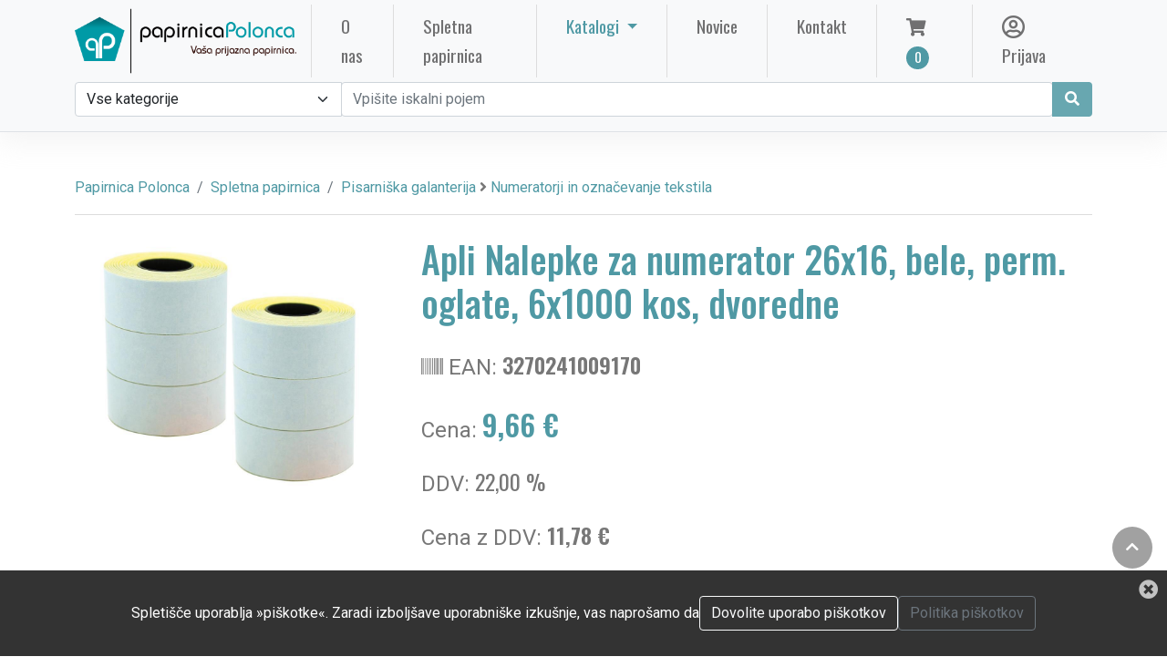

--- FILE ---
content_type: text/html; charset=UTF-8
request_url: https://papirnicapolonca.si/artikel/13869-apli-nalepke-za-numerator-26x16-bele-perm-oglate-6x1000-kos-dvoredne-3270241009170/
body_size: 11704
content:

<!doctype html>
<html lang="sl">

<head>
	<meta charset="utf-8">
	<meta http-equiv="x-ua-compatible" content="ie=edge">
	<meta name="language" content="sl">
	<meta name="viewport" content="width=device-width, initial-scale=1, shrink-to-fit=no">
	<base href="https://papirnicapolonca.si">
	<link rel="icon" href="favicon.png" type="image/png">

	<!-- Canonical link -->
	<link rel="canonical" href="https://papirnicapolonca.si" />
	<!-- Favicon - ICO -->
	<link rel="icon" href="favicons/favicon.ico" type="image/ico" />

	<!-- Favicon - Generic -->
	<link rel="apple-touch-icon" sizes="57x57" href="favicons/apple-icon-57x57.png">
	<link rel="apple-touch-icon" sizes="60x60" href="favicons/apple-icon-60x60.png">
	<link rel="apple-touch-icon" sizes="72x72" href="favicons/apple-icon-72x72.png">
	<link rel="apple-touch-icon" sizes="76x76" href="favicons/apple-icon-76x76.png">
	<link rel="apple-touch-icon" sizes="114x114" href="favicons/apple-icon-114x114.png">
	<link rel="apple-touch-icon" sizes="120x120" href="favicons/apple-icon-120x120.png">
	<link rel="apple-touch-icon" sizes="144x144" href="favicons/apple-icon-144x144.png">
	<link rel="apple-touch-icon" sizes="152x152" href="favicons/apple-icon-152x152.png">
	<link rel="apple-touch-icon" sizes="180x180" href="favicons/apple-icon-180x180.png">
	<link rel="icon" type="image/png" sizes="192x192" href="favicons/android-icon-192x192.png">
	<link rel="icon" type="image/png" sizes="32x32" href="favicons/favicon-32x32.png">
	<link rel="icon" type="image/png" sizes="96x96" href="favicons/favicon-96x96.png">
	<link rel="icon" type="image/png" sizes="16x16" href="favicons/favicon-16x16.png">
	<link rel="manifest" href="favicons/manifest.json">
	<meta name="msapplication-TileColor" content="#ffffff">
	<meta name="msapplication-TileImage" content="favicons/ms-icon-144x144.png">
	<meta name="theme-color" content="#ffffff">

	<!-- SEO - general -->
	<title>Papirnica Polonca | Pisarniška galanterija > Numeratorji in označevanje tekstila | Apli Nalepke za numerator 26x16, bele, perm. oglate, 6x1000 kos, dvoredne</title>
		<meta name="description" content="Pisarniška galanterija > Numeratorji in označevanje tekstila">
	<meta name="keywords" content="papir, tonerji, mediji">

	<!-- SEO - facebook -->
	<meta property='og:url' content='https://papirnicapolonca.si/artikel/13869-apli-nalepke-za-numerator-26x16-bele-perm-oglate-6x1000-kos-dvoredne-3270241009170/'>
	<meta property='og:site_name' content='Papirnica Polonca'>
	<meta property='og:type' content='article'>
	<meta property='og:title' content='Papirnica Polonca | Pisarniška galanterija > Numeratorji in označevanje tekstila | Apli Nalepke za numerator 26x16, bele, perm. oglate, 6x1000 kos, dvoredne'>
	<meta property="og:locale" content="sl" />
	<meta property='og:description' content='Pisarniška galanterija > Numeratorji in označevanje tekstila'>
	<meta property='og:image' content='https://www.biromat.si/image.ashx?id=AP100917'>

	<!-- SEO - twitter -->
	<meta name="twitter:image" content="https://www.biromat.si/image.ashx?id=AP100917">
	<meta name="twitter:card" content="summary">
	<meta name="twitter:description" content="Pisarniška galanterija > Numeratorji in označevanje tekstila">
	<meta name="twitter:title" content="Papirnica Polonca | Pisarniška galanterija > Numeratorji in označevanje tekstila | Apli Nalepke za numerator 26x16, bele, perm. oglate, 6x1000 kos, dvoredne">

	<!-- SEO - structured data  -->
			<script type="application/ld+json">
			{
				"@context": "http://schema.org",
				"@type": "WebSite",
				"name": "Papirnica Polonca | Pisarniška galanterija > Numeratorji in označevanje tekstila | Apli Nalepke za numerator 26x16, bele, perm. oglate, 6x1000 kos, dvoredne",
				"url": "https://papirnicapolonca.si/artikel/13869-apli-nalepke-za-numerator-26x16-bele-perm-oglate-6x1000-kos-dvoredne-3270241009170/"
			}
		</script>
	
	<style>
		:root {
			--main_color: rgb(79, 153, 164);
			/* #4F99A4; */
			--main_color_3quarter: rgba(79, 153, 164, .85);
			--main_color_half: rgba(79, 153, 164, .5);
			--main_color_quarter: rgba(79, 153, 164, .125);
			--secondary_color: rgb(85, 85, 89);
			--gray_color: #828282;
			--subfont: "Oswald", sans-serif;
		}
	</style>

	<!--<link rel="stylesheet" href="vendors/bootstrap/bootstrap.min.css">-->
	<link rel="stylesheet" href="assets/bootstrap/bootstrap.min.css" async defer>
	<link rel="stylesheet" href="vendors/fontawesome/css/all.min.css">
	<!--<link rel="stylesheet" href="https://use.fontawesome.com/releases/v5.7.1/css/all.css" integrity="sha384-fnmOCqbTlWIlj8LyTjo7mOUStjsKC4pOpQbqyi7RrhN7udi9RwhKkMHpvLbHG9Sr" crossorigin="anonymous" async defer>-->
	<link rel="stylesheet" href="vendors/themify-icons/themify-icons.css">
	<link rel="stylesheet" href="vendors/linericon/style.css">
	<link rel="stylesheet" href="vendors/owl-carousel/owl.theme.default.min.css">
	<link rel="stylesheet" href="vendors/owl-carousel/owl.carousel.min.css">

	<link rel="stylesheet" href="js/autocomplete/easy-autocomplete.css">
	<link rel="stylesheet" href="cms/production/js/chosen/prism.css">
	<link rel="stylesheet" href="cms/production/js/chosen/chosen.css">
	<link rel="stylesheet" href="cms/production/js/chosen/ImageSelect.css">

	<link rel="stylesheet" href="css/style.css">
	<link href="assets/magnific-popup/magnific-popup.css" rel="stylesheet">
	<link rel="stylesheet" href="custom.css">

	<!-- Analytics -->

	<script defer async src="https://www.googletagmanager.com/gtag/js?id=G-3HWESJ982C"></script>
	<script>
		window.dataLayer = window.dataLayer || [];

		function gtag() {
			dataLayer.push(arguments);
		}
		gtag('js', new Date());

		gtag('config', 'G-3HWESJ982C');
	</script>


</head>

<body>



	<!--================ Start Header Menu Area =================-->

	<header class="header_area">
		<div class="main_menu">


			<nav class="navbar navbar-light navbar-expand-xl bg-light">
				<div class="container">
					<a class="navbar-brand logo_h" href="." title="Domov" alt="Domov"><img src="logo.png" style="height:80px;" alt="Papirnica Polonca"></a>
					<button class="navbar-toggler" type="button" data-bs-toggle="collapse" data-bs-target="#navbarSupportedContent" aria-controls="navbarSupportedContent" aria-expanded="false" aria-label="Toggle navigation">
						<span class="icon-bar"></span>
						<span class="icon-bar"></span>
						<span class="icon-bar"></span>
					</button>

										<div class="collapse navbar-collapse offset" id="navbarSupportedContent">
						<ul class="navbar-nav me-auto"> <!-- <ul class="navbar-nav ml-auto nav-fill"> -->
							<li class="nav-item px-3">
								<a href="o-nas/" class="nav-link px-3">O nas <span class="sr-only">(current)</span></a>
							</li>

							<li class="nav-item px-3">
								<a href="e-trgovina/" class="nav-link px-3">Spletna papirnica</a>
							</li>

							<li class="nav-item dropdown" style="display:none;">
								<a class="nav-link dropdown-toggle" href="#" id="shopDropdown" role="button" data-bs-toggle="dropdown" aria-expanded="false">
									Spletna papirnica								</a>
								<div class="dropdown-menu dropdown-menu-left" aria-labelledby="shopDropdown">

									<div class="dropdown-header fs-4 text">Kategorije izdelkov</div>
									<div class="dropdown-divider"></div>
									<div class="d-md-flex align-items-start justify-content-start">
																				<div>
											<a class='dropdown-item' href='kategorija/arhiviranje-in-organizacija-dokumentov'>Arhiviranje in organizacija dokumentov</a><a class='dropdown-item' href='kategorija/nerazvrsceno'>Nerazvrščeno</a><a class='dropdown-item' href='kategorija/papir-in-papirna-galanterija'>Papir in papirna galanterija</a><a class='dropdown-item' href='kategorija/pisarniska-galanterija'>Pisarniška galanterija</a>										</div>

										<div>
											<a class='dropdown-item' href='kategorija/pisala'>Pisala</a><a class='dropdown-item' href='kategorija/racunalniski-pripomocki-in-mediji'>Računalniški pripomočki in mediji</a><a class='dropdown-item' href='kategorija/pisarniska-tehnika'>Pisarniška tehnika</a><a class='dropdown-item' href='kategorija/tonerji-crnila-trakovi'>Tonerji, črnila, trakovi</a>										</div>

										<div>
											<a class='dropdown-item' href='kategorija/solske-potrebscine'>Šolske potrebščine</a><a class='dropdown-item' href='kategorija/toaletni-program'>Toaletni program</a><a class='dropdown-item' href='kategorija/ostalo'>Ostalo</a>										</div>

										<div>
																					</div>

									</div>
								</div>

							</li>

							
								<li class="nav-item dropdown px-3">
									<a class="nav-link dropdown-toggle px-3" href="#" id="userDropdown" role="button" data-bs-toggle="dropdown" aria-expanded="false">
										Katalogi									</a>
									<div class="dropdown-menu dropdown-menu-left" aria-labelledby="userDropdown">
										<div class="row">
																							<div class="col-12"><a class="dropdown-item" href="./public/catalogues/hidea.pdf" target="_blank">
														<i class="far fa-pdf"></i> hi!dea</a>
												</div>
																							<div class="col-12"><a class="dropdown-item" href="./public/catalogues/eurocom promo-2025.pdf" target="_blank">
														<i class="far fa-pdf"></i> EUROCOM promo 2025</a>
												</div>
																							<div class="col-12"><a class="dropdown-item" href="./public/catalogues/eurocom rokovniki-koledarji-2025.pdf" target="_blank">
														<i class="far fa-pdf"></i> EUROCOM rokovniki, koledarji 2025</a>
												</div>
																							<div class="col-12"><a class="dropdown-item" href="./public/catalogues/katalog_2026_koledarji.pdf" target="_blank">
														<i class="far fa-pdf"></i> Novoletni katalog 2026</a>
												</div>
																							<div class="col-12"><a class="dropdown-item" href="./public/catalogues/Koledarji Rokovniki 2026.pdf" target="_blank">
														<i class="far fa-pdf"></i> DZS koledarji in rokovniki 2026</a>
												</div>
																					</div>
									</div>
								</li>
														<li class="nav-item px-3"><a href="novice/" class="nav-link px-3">Novice</a></li>
							<li class="nav-item px-3"><a href="kontakt/" class="nav-link px-3">Kontakt</a></li>


						</ul>
						<!-- desno -->
						<ul class="navbar-nav">
							<li class="nav-item px-3 basket_container">
								<a href="basket/" class="nav-link px-3" data-bs-toggle="tooltip" data-bs-placement="bottom" title="Košarica">
									<i class="fas fa-shopping-cart"></i><span class="nav-shop__circle">0</span></a>
							</li>

															<li class="nav-item px-3"><a href="prijava/" class="nav-link px-3" data-bs-toggle="tooltip" data-bs-placement="bottom" title="Prijava"><i class="far fa-user-circle fa-lg"></i> Prijava</a></li>
													</ul>
					</div>

				</div>


			</nav>

			    
			<div class="pb-3 bg-light border-bottom">
				<div class="container d-flex d-grid flex-wrap">
					<form action="e-trgovina/" method="post" class="col-12 mb-3 mb-lg-0 d-flex" style="" id="SearchProductForm" name="SearchProductForm">
                        
						<div class="input-group">
							<select class="form-select" name="search_category" id="search_category">
								<option value="0" selected>Vse kategorije</option>
																	<option value="1" >Arhiviranje in organizacija dokumentov</option>
																	<option value="329" >Nerazvrščeno</option>
																	<option value="2" >Papir in papirna galanterija</option>
																	<option value="3" >Pisarniška galanterija</option>
																	<option value="4" >Pisala</option>
																	<option value="5" >Računalniški pripomočki in mediji</option>
																	<option value="6" >Pisarniška tehnika</option>
																	<option value="7" >Tonerji, črnila, trakovi</option>
																	<option value="8" >Šolske potrebščine</option>
																	<option value="9" >Toaletni program</option>
																	<option value="10" >Ostalo</option>
															</select>
                        
							<input class="form-control" type="search" aria-label="Search" id="search_keyword" name="search_keyword" value="" placeholder="Vpišite iskalni pojem">
							
							                            
							<button class="btn btn-primary" type="submit" data-bs-toggle="tooltip" data-bs-placement="bottom" title="Išči" id="SearchProductBtn"><i class="fas fa-search fa-fw"></i></button>
						</div>
						
					</form>
				</div>
			</div>
            
			
			<!-- NOVO START 
			
			<div class="pb-3 bg-light border-bottom">
				<div class="container d-grid flex-wrap">
					<form action="e-trgovina/" method="post" class="row gx-3 gy-2 align-items-center" id="SearchProductForm" name="SearchProductForm">
						<div class="col-md-4">
							<select class="form-select" name="search_category" id="search_category">
								<option selected disabled>Izberite kategorijo</option>
							</select>
                        </div>
                        
                        <div class="col-md-8">
							<div class="input-group">

						    </div>
                        </div>
					</form>
				</div>
			</div>
			NOVO END -->			
		</div>
	</header>
<!-- begin MAIN -->
	<div class="main my-5">
		<div class="container">
		    <!-- begin BREADCRUMBS -->
		    <nav aria-label="breadcrumb">
                <ol class="breadcrumb">
                    <li class="breadcrumb-item"><a href=".">Papirnica Polonca</a></li>
                    <li class="breadcrumb-item"><a href="e-trgovina">Spletna papirnica</a></li>
                    <!--<li class="breadcrumb-item"><a href="kategorija/numeratorji-in-oznacevanje-tekstila">Numeratorji in označevanje tekstila</a></li>
                    <li class="breadcrumb-item active">Apli Nalepke za numerator 26x16, bele, perm. oglate, 6x1000 kos, dvoredne</li>-->
                    <li class="breadcrumb-item"><a href='kategorija/pisarniska-galanterija' title='Prikaži kategorijo: Pisarniška galanterija' data-bs-toggle='tooltip'>Pisarniška galanterija</a> <i class='fa fa-angle-right'></i> <a href='kategorija/numeratorji-in-oznacevanje-tekstila' title='Prikaži kategorijo: Numeratorji in označevanje tekstila' data-bs-toggle='tooltip'>Numeratorji in označevanje tekstila</a></li>
                </ol>
            </nav>
		    <!-- end BREADCRUMBS --> 

			<div class="row">
                     
				<div class="col-lg-4 mt-4 item-image">
				    <div class='mb-4 gallery-item'>
                       <a href='https://www.biromat.si/image.ashx?id=AP100917' class='gallery' title='Apli Nalepke za numerator 26x16, bele, perm. oglate, 6x1000 kos, dvoredne'>
                           <img class="img-fluid single-product-image" src='https://www.biromat.si/image.ashx?id=AP100917'>
                       </a>
						                    </div>                
                </div>
                
                <div class="col-lg-8 mt-4">
                    <h1 class='mb-4 single-product-title'>Apli Nalepke za numerator 26x16, bele, perm. oglate, 6x1000 kos, dvoredne</h1>
                    <div class='mb-3 fs-4 text'><i class='fas fa-barcode'></i> EAN: <strong class='subfont'>3270241009170 </strong></div><div class='mb-3 fs-4 text'>Cena: <strong class='fs-2 text subfont main_color'>9,66 €</strong></div><p class='fs-4 text'>DDV: <span class='subfont'>22,00 %</span></p><p class='fs-4 text'>Cena z DDV: <strong class='subfont'>11,78 €</strong></p><br>                    <div class="row">
                                                
                                                
                                                
                                                
                        
                                                <div class='col-md-12' style="margin-top:5px;display:none;" id="already_in_basket">
                                <div class="alert alert-success" role="alert">
                                    <i class="fas fa-shopping-basket"></i> Izdelek je že v nakupovalnem vozičku                                </div>														
                        </div>
                        
                        
                             
                                <form class="row g-3">
                            <input type="hidden" name="id_product" id="id_real_product" value="13869">
                        <label for="new_qty" class="col-lg-1 col-lg-1 form-label text-end" style="padding-top:5px;">Količina</label>

            <div class="col-md-2">
                <input type="number" class="form-control" id="new_qty" name="new_qty" value="1" min="1">
            </div>    
            
            <div class='col-md-7'>
                <button class='btn btn-outline-success btn-block' type='button' id="AddToCartBtn" onclick="UpdateCart(13869);" display:none;>Dodaj v košarico</button>
            </div>
        
            <div class='col-md-2 text-end' style="margin-top:15px;" id="item-quick-buttons">
                                    <a href="javascript:;" style="margin-right: 10px;" class="addtowishlist add-to-popular" onclick="ProcessWishList('addtopopular',13869)" data-bs-toggle="tooltip" data-bs-placement="left" title="Dodaj med priljubljene izdelke"><i class="fas fa-heart fa-2x"></i></a>
                                                    <a href="javascript:;" class="addtowishlist add-to-wishlist" onclick="ProcessWishList('addtowishlist',13869)" data-bs-toggle="tooltip" data-bs-placement="left" title="Dodaj na seznam želja"><i class="fas fa-gift fa-2x"></i></a>
                
                <!-- TUKI BOM ŠE RABU -->
                                            </div>	
        </form>
                                <!-- STARI FORM -->
                        <!-- <form class="row g-3">
                                <label for="new_qty" class="col-lg-2 form-label text-end">Količina</label>
                                <div class="col-md-2"><input type="number" class="form-control" id="new_qty" name="new_qty" value="1" min="1"></div>    
                                
                                <div class='col-md-4'>
                                    <button class='btn btn-outline-success btn-block' type='button' id="AddToCartBtn" onclick="UpdateBasket(13869);" display:none;>Dodaj v košarico</button>
                                </div>
                            
                                <div class='col-md-4 text-end' style="margin-top:5px;">
                                                                                        <a href="javascript:;" class="addtowishlist" onclick="ProcessWishList('addtowishlist',13869)" data-bs-toggle="tooltip" data-placement="left" title="Dodaj na seznam želja"><i class="fa fa-heart fa-2x"></i></a>
                                                                        </div>	
                        </form> -->
                                                <div class="col-12">
                            <div class='col-md-12'><hr class='hr2'><div class='text-justify'>- bele barve<br />
- dvoredne nalepke<br />
- permanentne<br />
- oglate<br />
- 1000 nalepk na roli<br />
- pakiranje 6 kos v foliji<br />
- prodaja v pakiranju</div></div>                        </div>	                        
                        
                    </div>
                    
                </div>
            </div>
            
            <div class="row">
                                    <div class="section-intro my-5"><h2><span class='section-intro__style'>Sorodni</span>  izdelki</h2><hr></div>

                                          <div class="col-6 col-md-6 col-lg-4 col-xl-3 mb-4">
                        <div class="card text-center card-product">
                          <div class="card-product__img">
                                                        <div class="card-product__img">
                                                               <img class="card-img" src="https://www.biromat.si/image.ashx?id=AP101558" alt="Apli Nadom. valjček za numerator AP101418 2 kos">
                            </div>
                            
                            <ul class="xcard-product__imgOverlay">
                              <li><button><i class="ti-search" data-bs-toggle="tooltip" title="Prikaži artikel: Apli Nadom. valjček za numerator AP101418 2 kos" onclick="document.location='artikel/13877-apli-nadom-valjcek-za-numerator-ap101418-2-kos-3270241015584'"></i></button></li>

                                                            <li><button class="add_to_basket" data-bs-toggle="tooltip" title="Dodaj v voziček" onclick="AddToBasket(13877)"><i class="ti-shopping-cart"></i></button></li>
                               

                              
                                                 
                            </ul>
                          </div>
                          <div class="card-body">
                              <p><i class="fas fa-tag"></i> Numeratorji in označevanje tekstila</p>
                              <h4 class="card-product__title"><a href="artikel/13877-apli-nadom-valjcek-za-numerator-ap101418-2-kos-3270241015584" data-bs-toggle="tooltip" title="Prikaži">Apli Nadom. valjček za numerator AP101418 2 kos</a></h4>
                                                                                                                              <p class="card-product__price subfont">3,93 €</p>
                                                                                      </div>
                        </div>
                      </div>

                                         <div class="col-6 col-md-6 col-lg-4 col-xl-3 mb-4">
                        <div class="card text-center card-product">
                          <div class="card-product__img">
                                                        <div class="card-product__img">
                                                               <img class="card-img" src="https://www.pigo.si/pic/product/l/7100000016728.jpg" alt="Numerator printex dvoredni 16x26 smart">
                            </div>
                            
                            <ul class="xcard-product__imgOverlay">
                              <li><button><i class="ti-search" data-bs-toggle="tooltip" title="Prikaži artikel: Numerator printex dvoredni 16x26 smart" onclick="document.location='artikel/7369-numerator-printex-dvoredni-16x26-smart-7100000016728'"></i></button></li>

                                                            <li><button class="add_to_basket" data-bs-toggle="tooltip" title="Dodaj v voziček" onclick="AddToBasket(7369)"><i class="ti-shopping-cart"></i></button></li>
                               

                              
                                                 
                            </ul>
                          </div>
                          <div class="card-body">
                              <p><i class="fas fa-tag"></i> Numeratorji in označevanje tekstila</p>
                              <h4 class="card-product__title"><a href="artikel/7369-numerator-printex-dvoredni-16x26-smart-7100000016728" data-bs-toggle="tooltip" title="Prikaži">Numerator printex dvoredni 16x26 smart</a></h4>
                                                                                                                              <p class="card-product__price subfont">82,86 €</p>
                                                                                      </div>
                        </div>
                      </div>

                                         <div class="col-6 col-md-6 col-lg-4 col-xl-3 mb-4">
                        <div class="card text-center card-product">
                          <div class="card-product__img">
                                                        <div class="card-product__img">
                                                               <img class="card-img" src="https://www.biromat.si/image.ashx?id=AP102366" alt="Apli Nadom. valjček za numerator AP102365">
                            </div>
                            
                            <ul class="xcard-product__imgOverlay">
                              <li><button><i class="ti-search" data-bs-toggle="tooltip" title="Prikaži artikel: Apli Nadom. valjček za numerator AP102365" onclick="document.location='artikel/13883-apli-nadom-valjcek-za-numerator-ap102365-3270241023664'"></i></button></li>

                                                            <li><button class="add_to_basket" data-bs-toggle="tooltip" title="Dodaj v voziček" onclick="AddToBasket(13883)"><i class="ti-shopping-cart"></i></button></li>
                               

                              
                                                 
                            </ul>
                          </div>
                          <div class="card-body">
                              <p><i class="fas fa-tag"></i> Numeratorji in označevanje tekstila</p>
                              <h4 class="card-product__title"><a href="artikel/13883-apli-nadom-valjcek-za-numerator-ap102365-3270241023664" data-bs-toggle="tooltip" title="Prikaži">Apli Nadom. valjček za numerator AP102365</a></h4>
                                                                                                                              <p class="card-product__price subfont">4,92 €</p>
                                                                                      </div>
                        </div>
                      </div>

                                         <div class="col-6 col-md-6 col-lg-4 col-xl-3 mb-4">
                        <div class="card text-center card-product">
                          <div class="card-product__img">
                                                        <div class="card-product__img">
                                                               <img class="card-img" src="https://www.biromat.si/image.ashx?id=AP101719" alt="Apli Nalepke za numerator 26x16, oranž,odstr. 6x1000 kos, dvoredne, zaokrožene">
                            </div>
                            
                            <ul class="xcard-product__imgOverlay">
                              <li><button><i class="ti-search" data-bs-toggle="tooltip" title="Prikaži artikel: Apli Nalepke za numerator 26x16, oranž,odstr. 6x1000 kos, dvoredne, zaokrožene" onclick="document.location='artikel/2048-etikete-cenovne-16x26-oranzne-ovalne-apli-3270241017199'"></i></button></li>

                                                            <li><button class="add_to_basket" data-bs-toggle="tooltip" title="Dodaj v voziček" onclick="AddToBasket(2048)"><i class="ti-shopping-cart"></i></button></li>
                               

                              
                                                 
                            </ul>
                          </div>
                          <div class="card-body">
                              <p><i class="fas fa-tag"></i> Numeratorji in označevanje tekstila</p>
                              <h4 class="card-product__title"><a href="artikel/2048-etikete-cenovne-16x26-oranzne-ovalne-apli-3270241017199" data-bs-toggle="tooltip" title="Prikaži">Apli Nalepke za numerator 26x16, oranž,odstr. 6x1000 kos, dvoredne, zaokrožene</a></h4>
                                                                                                                              <p class="card-product__price subfont">16,78 €</p>
                                                                                      </div>
                        </div>
                      </div>

                                   
            </div>

		</div>
	</div>
<!-- end MAIN -->
<!--
   <div class="row">
    <div class="col-md-2 col-sm-4 col-xs-4 text-center px-1 mb-2">
        <img src='public/payments/MasterCard.png' class="img-fluid" data-toggle="tooltip" title="MasterCard">
    </div>
    <div class="col-md-2 col-sm-4 col-xs-4 text-center px-1 mb-2">
        <img src='public/payments/visa.png' class="img-fluid" data-toggle="tooltip" title="Visa Secure">
    </div>
    <div class="col-md-2 col-sm-4 col-xs-4 text-center px-1 mb-2">
        <img src='public/payments/PayPal.jpg' class="img-fluid" data-toggle="tooltip" title="PayPal">
    </div>
    <div class="col-md-2 col-sm-4 col-xs-4 text-center px-1 mb-2">
        <img src='public/payments/upn.png' class="img-fluid" data-toggle="tooltip" title="UPN/SEPA">
    </div>
    <div class="col-md-2 col-sm-4 col-xs-4 text-center px-1 mb-2">
        <img src='public/payments/scan_pay.png' class="img-fluid" data-toggle="tooltip" title="Slikaj in plačaj">
    </div>
</div>
 -->
  
  <!--================ Start footer Area  =================-->	
	<footer class="footer">
		<div class="footer-area">
			<div class="container">
				<div class="row section_gap">
					<div class="col-lg-8 col-md-6 col-sm-6">
						<div class="single-footer-widget tp_widgets">
                                                        <!--
							<h4 class="footer_title large_title">O nas</h4>
							<p>Papirnica POLONCA je podjetje, ki se je iz majhne trgovinice v dvaindvajsetih letih razvilo v uspešno, kupcem in poslovnim partnerjem prijazno razvojno usmerjeno podjetje.</p>
							-->

                            <p class="footer-txt">
                            Naložbo sofinancirata Republika Slovenija in Evropska unija iz Evropskega sklada za regionalni razvoj v okviru Vavčerja za digitalni marketing, v okviru katerega so bili sofinancirani naslednji projekti:
                            <ul class="footer-txt">
                                <li>Spletna stran</li>
                                <li>Mobilna aplikacija</li>
                                <li>Spletna trgovina</li>
                                <li>Rezervacijski sistem</li>
                            </ul>
                            </p>
                            <div class="row mt-5">
                                <div class="col-4"><a href="https://www.podjetniskisklad.si/" title="SPS" target="_blank" alt="SPS"><img src="public/logo-SPS.png" class="img-fluid footer-img" alt="SPS"></a></div>
                                <div class="col-4"><a href="https://www.gov.si/drzavni-organi/ministrstva/ministrstvo-za-gospodarski-razvoj-in-tehnologijo/" title="MGRT" target="_blank"><img src="public/mgrt.png" class="img-fluid footer-img" alt="MGRT"></a></div>
                                <div class="col-4"><a href="https://ec.europa.eu/regional_policy/sl/funding/erdf/" title="EKP" target="_blank"><img src="public/ekp_sklad.png" class="img-fluid footer-img" alt="EKP"></a></div>                         
                            </div>
                            
                            <div class="row mt-3">                            
                                <div class="col-md-4 offset-md-4"><a href="https://play.google.com/store/apps/details?id=com.x8000plus.papirnicapolonca" title="Google Play" target="_blank"><img src="public/google_store-slo.png" class="img-fluid" alt="Google Play"></a></div>                                
                            </div>
                            
                           <div class="row mt-4">
                            <div class="col-md-12 mb-2">
                                <div class="footer-links"><p class="footer-txt text-center">Načini plačila</p></div>
                            </div>
                            
                            <div class="col text-center px-1 mb-2">
                                <img src='public/payments/MasterCard.png' class="img-fluid" data-bs-toggle="tooltip" title="MasterCard">
                            </div>
                            <div class="col text-center px-1 mb-2">
                                <img src='public/payments/visa.png' class="img-fluid" data-bs-toggle="tooltip" title="Visa Secure">
                            </div>
                            <div class="col text-center px-1 mb-2">
                                <img src='public/payments/PayPal.jpg' class="img-fluid" data-bs-toggle="tooltip" title="PayPal">
                            </div>
                            <div class="col text-center px-1 mb-2">
                                <img src='public/payments/upn.png' class="img-fluid" data-bs-toggle="tooltip" title="UPN/SEPA">
                            </div>
                            <div class="col text-center px-1 mb-2">
                                <img src='public/payments/scan_pay.png' class="img-fluid" data-bs-toggle="tooltip" title="Slikaj in plačaj">
                            </div>
                        </div>                            
                            
						</div>
					</div>
					<!--
					<div class="offset-lg-1 col-lg-2 col-md-6 col-sm-6">
						<div class="single-footer-widget tp_widgets">
							<h4 class="footer_title">Hitre povezave</h4>
							<ul class="list">
								<li><a href=".">Domov</a></li>
																<li><a href="dostava">Dostava</a></li>
																<li><a href="reklamacije">Reklamacije</a></li>
																<li><a href="pogoji-poslovanja">Pogoji poslovanja</a></li>
																<li><a href="politika-piskotkov">Politika piškotkov</a></li>
																<li><a href="politika-zasebnosti">Politika zasebnosti</a></li>
															</ul>
						</div>
					</div>
					
					<div class="col-lg-2 col-md-6 col-sm-6">
						<div class="single-footer-widget instafeed">
							<h4 class="footer_title">Izpostavljeni izdelki</h4>
							<ul class="list instafeed d-flex flex-wrap">
                                							
								    <li><a href="artikel/2-aparat-za-spiralno-vezavo-gbc-combbind-c100-pvc-spirala-5028252371810" data-toggle="tooltip" title="Prikaži izdelek"><img src="https://www.pigo.si/pic/product/l/5028252371810.jpg" alt="GBC Aparat za vezavo CombBind 100" class="footer_sm_img"></a></li>
															
								    <li><a href="artikel/3-aparat-za-spiralno-vezavo-gbc-combbind-c110-pvc-spirala-5028252371827" data-toggle="tooltip" title="Prikaži izdelek"><img src="https://www.pigo.si/pic/product/l/5028252371827.jpg" alt="Aparat za špiralno vezavo gbc combbind c110 pvc špirala" class="footer_sm_img"></a></li>
															
								    <li><a href="artikel/8116-spenjac-kovinski-klesce-deli-39803-6935205398031" data-toggle="tooltip" title="Prikaži izdelek"><img src="https://www.pigo.si/pic/product/l/6935205398031.jpg" alt="Spenjač kovinski klešče deli 39803" class="footer_sm_img"></a></li>
															
								    <li><a href="artikel/24056-papir-fotokopirni-a4-bmo-april-500-1" data-toggle="tooltip" title="Prikaži izdelek"><img src="./public/products/slika papir.jpg" alt="Papir fotokopirni A4 BMO april 500/1" class="footer_sm_img"></a></li>
															
								    <li><a href="artikel/24685-mapa-stapler-polovicna-modra-4014481501013" data-toggle="tooltip" title="Prikaži izdelek"><img src="./public/products/mapa stapler.jpg" alt="Mapa za načrte polovična falken MODRA" class="footer_sm_img"></a></li>
															
								    <li><a href="artikel/24689-reg-sam-donau-a5-80-rumen" data-toggle="tooltip" title="Prikaži izdelek"><img src="./public/products/SLIKA.jpg" alt="REG.SAM.DONAU A5/80 RUMEN" class="footer_sm_img"></a></li>
								
							</ul>
						</div>
					</div>
					-->
					<div class="offset-lg-1 col-lg-3 col-md-6 col-sm-6">
						<div class="single-footer-widget tp_widgets">
							<h4 class="footer_title">Kontakt</h4>
							<div class="ml-40">
								<p class="sm-head">
									<span class="ti-home"></span>
									Papirnica Polonca								</p>
								<p>Bistriška cesta 56<br>2319 Poljčane, Slovenija</p>
	
								<p class="sm-head">
									<span class="ti-headphone"></span> <!-- <i class="ti-email"></i> -->
									Telefon								</p>
								<p>
									(02) 802 64 81, 
									051 300 155								</p>
	
								<p class="sm-head">
									<span class="ti-email"></span>
									E-naslov								</p>
								<p><a href="mailto:info@papirnicapolonca.si">info@papirnicapolonca.si</a>
																    <br><a href="mailto:narocanje@papirnicapolonca.si">narocanje@papirnicapolonca.si</a>
																</p>
								<p class="sm-head">
									<span class="ti-facebook"></span>
									Facebook
								</p>
																<p><a href="https://www.facebook.com/papirnica.polonca" target="_blank">@papirnica.polonca</a></p>
									
                                <p class="sm-head" style="border-top: 1px solid #999; padding-top: 1em;">
                                <span class="fas fa-university"></span>
                                IBAN: SI 56 0441 1011 0521 875<br>Nova kreditna banka Maribor d.d., BIC: KBMASI2X</p>
							</div>
							<!-- veljavnost do 27.10.2023 -->
													</div>
					</div>
				</div>
				<div class="row mt-5">
                    <div class="col-12">
                    <div class="footer-links text-center">
                    <a href='dostava'>Dostava</a><a href='reklamacije'>Reklamacije</a><a href='pogoji-poslovanja'>Pogoji poslovanja</a><a href='politika-piskotkov'>Politika piškotkov</a><a href='politika-zasebnosti'>Politika zasebnosti</a>                    </div>
                    </div>
                </div>
			</div>
		</div>
		<div class="footer-bottom">
			<div class="container">
				<div class="row d-flex">
					<p class="col-lg-12 footer-text text-center">
                    &copy; Papirnica Polonca, Vse pravice pridržane | Izdelava: <a href="https://8000plus.si" target="_blank">8000plus d.o.o.</a>
                    </p>
				</div>
			</div>
		</div>
	</footer>
	
   	
	
            <div id="cookie_div">
            <a id="close_cookie_div" href="javascript:;" onclick="HideCookieMsg();" data-bs-placement="left" data-bs-toggle="tooltip" title="Zapri obvestilo"><i class="fas fa-times-circle fa-lg"></i></a>
            <div class="d-flex flex-wrap justify-content-center align-items-center gap-3">
                <span class="text-cookie">Spletišče uporablja »piškotke«. Zaradi izboljšave uporabniške izkušnje, vas naprošamo da</span>
                <a href="javascript:;" onclick="CookieAction('set')" class="btn btn-outline-light" id="accept_cookie">Dovolite uporabo piškotkov</a>
                                    <a href='politika-piskotkov/' class='btn btn-outline-secondary'>Politika piškotkov</a>
                            </div>
        </div>
        
 
    	
	<!--================ End footer Area  =================-->
  <!--<script src="vendors/jquery/jquery-3.2.1.min.js"></script>-->
  <script src="https://cdnjs.cloudflare.com/ajax/libs/jquery/3.6.1/jquery.min.js" integrity="sha512-aVKKRRi/Q/YV+4mjoKBsE4x3H+BkegoM/em46NNlCqNTmUYADjBbeNefNxYV7giUp0VxICtqdrbqU7iVaeZNXA==" crossorigin="anonymous" referrerpolicy="no-referrer"></script>
  <!--<script src="assets/bootstrap/bootstrap.bundle.min.js" crossorigin="anonymous"></script>-->
  <script src="assets/bootstrap/bootstrap.bundle.min.js" integrity="sha384-ka7Sk0Gln4gmtz2MlQnikT1wXgYsOg+OMhuP+IlRH9sENBO0LRn5q+8nbTov4+1p" crossorigin="anonymous"></script>
  <!--<script src="vendors/bootstrap/bootstrap.bundle.min.js"></script>-->
  <!-- <script src="vendors/skrollr.min.js"></script> -->
  <script src="vendors/owl-carousel/owl.carousel.min.js"></script>
  
    <script src="cms/production/js/chosen/chosen.jquery.js" type="text/javascript"></script>
    <script src="cms/production/js/chosen/prism.js" type="text/javascript" charset="utf-8"></script>
    <script src="cms/production/js/chosen/init.js" type="text/javascript" charset="utf-8"></script>
    <script src="cms/production/js/chosen/ImageSelect.jquery.js" type="text/javascript"></script>
    
    <script src="js/autocomplete/jquery.easy-autocomplete.min.js"></script>
  
    <script src="assets/magnific-popup/jquery.magnific-popup.js"></script>

    <script type="text/javascript" charset="utf8" src="https://cdnjs.cloudflare.com/ajax/libs/bootstrap-treeview/1.2.0/bootstrap-treeview.min.js"></script>
    <script src="eshop.js?version=2"></script>
    <script src="js/main.js"></script>

    <a href="javascript:;" id="scrollup" data-bs-toggle="tooltip" data-bs-placement="left" title="Nazaj na vrh" style="display: inline;"><i class="fas fa-chevron-up"></i></a>

	<!-- Button trigger modal 
<button type="button" class="btn btn-primary" data-bs-toggle="modal" data-bs-target="#new_my_product">
  Launch static backdrop modal
</button>
-->
<!-- Modal -->
<div class="modal fade" id="new_my_product" data-bs-backdrop="static" data-bs-keyboard="false" tabindex="-1" aria-labelledby="new_my_productLabel" aria-hidden="true">
  <div class="modal-dialog modal-dialog-centered">
    <div class="modal-content">
      <div class="modal-header">
        <h5 class="modal-title text-center" id="new_my_productLabel">Artikel</h5>
        <!--<button type="button" class="btn-close" data-bs-dismiss="modal" aria-label="Close"></button>-->
      </div>
      <div class="modal-body">
        <div id="new_my_product_content" class="text-center"><i class="fa fa-spinner fa-spin fa-2x"></i></div>
      </div>
      <div class="modal-footer text-center">
        <button type="button" class="btn btn-outline-secondary" data-bs-dismiss="modal">Zapri</button>
      </div>
    </div>
  </div>
</div>
	
  	<script type="text/javascript">

  		$(function() {
         
        var treeData = null;
            
        function Slauc(response) {
            treeData = response;
            //var output = JSON.stringify(treeData, null, 2);
            //$('#treeview-result').html("<hr>"+output);              
        }
            
        $.ajax({
            type: "GET",  
            url: "ajax_get_category_tree.php",
            dataType: "json",
            async: false,
            cache: false,
            beforeSend: function() {
                $('#treeview-result').html('<i class="fas fa-spinner fa-spin fa-lg"></i><br>');
            },
            success: function(response, treeData)  {
                //treeData = response;
                Slauc(response);
            }   
        });
 

        /* SEARCH CATEGORIES */
        var $searchableTree = $('#treeview-searchable').treeview({
            data: treeData, 
            levels:1, 
            enableLinks: true, 
            expandIcon: 'fas fa-chevron-down',
            collapseIcon: 'fas fa-chevron-up',              
        });

        var search = function(e) {
          var pattern = $('#input-search').val();
          var options = {
            ignoreCase: true,
            exactMatch: false,
            revealResults: true
          };
          var results = $searchableTree.treeview('search', [ pattern, options ]);
        }

        $('#btn-search').on('click', search);
        $('#input-search').on('keyup', search);

        $('#btn-clear-search').on('click', function (e) {
          $searchableTree.treeview('clearSearch');
          $('#input-search').val('');
          $('#search-output').html('');
          $('#treeview-searchable').treeview('collapseAll', { silent: true })
        });
        /* SEARCH CATEGORIES */

  		});
  	</script>
	
  <script>
      
(function () {
  'use strict'

  // Fetch all the forms we want to apply custom Bootstrap validation styles to
  var forms = document.querySelectorAll('.needs-validation')

  // Loop over them and prevent submission
  Array.prototype.slice.call(forms)
    .forEach(function (form) {
      form.addEventListener('submit', function (event) {
        if (!form.checkValidity()) {
          event.preventDefault()
          event.stopPropagation()
        }

        form.classList.add('was-validated')
      }, false)
    })
})()

$(window).scroll(function() {
    if ($(this).scrollTop() > 100) {
        $('#scrollup').fadeIn();
    } else {
        $('#scrollup').fadeOut();
    }
});

$('#scrollup').click(function() {
    $("html, body").animate({
        scrollTop: 0
    }, 500);
    return false;
});
      
      
$(document).mouseup(function(e) {
    var container = $("#sub_panel");
    // if the target of the click isn't the container nor a descendant of the container
    if (!container.is(e.target) && container.has(e.target).length === 0) {
        container.hide();
    }
});
      
$(document).ready(function() { // document START
    
    setTimeout(function() {
        $("#load_page").hide();
    }, 1000);	
    
    //$("#load_page").hide();
    
    var tooltipTriggerList = [].slice.call(document.querySelectorAll('[data-bs-toggle="tooltip"]'))
    var tooltipList = tooltipTriggerList.map(function (tooltipTriggerEl) {
      return new bootstrap.Tooltip(tooltipTriggerEl)
    })
    
    var popoverTriggerList = [].slice.call(document.querySelectorAll('[data-bs-toggle="popover"]'))
    var popoverList = popoverTriggerList.map(function (popoverTriggerEl) {
      return new bootstrap.Popover(popoverTriggerEl)
    })
    
    $('.main_category').click(function() {
        var id_category = $(this).attr('rel');
        $(".sub_panel").html('<i class="fa fa-spinner fa-spin fa-2x"></i>');
        /* */
        $.ajax({
            url: "ajax_show_subcategories.php?idx="+id_category,
            cache: false,
            type: "post",
            success: function (response) {
                var obj = jQuery.parseJSON(response);
                if (parseInt(obj.result) === 1) {
                    $(".sub_panel").html(obj.html);
                }
            }
        });
        
        $(".sub_panel").show();
        return false;
    });
    
    /* category TREE */
    
        var treeData;
        $.ajax({
            type: "GET",  
            url: "ajax_get_category_tree.php",
            dataType: "json",
            cache: false,
            beforeSend: function() {
                $('#treeview_json').html('<i class="fas fa-spinner fa-spin fa-lg"></i><br>');
            },
            success: function(response)  {
              initTree(response);
            }   
        });

        function initTree(treeData) {
            $('#treeview_json').treeview({
                data: treeData, 
                levels:1, 
                enableLinks: true, 
                expandIcon: 'glyphicon glyphicon-plus-sign',
                expandIcon: 'fas fa-plus-circle',
                collapseIcon: 'glyphicon glyphicon-minus-sign',
                collapseIcon: 'fas fa-minus-circle',
            });
        }
        
        $("#open_categories_tree").click(function () {
            $("#category-container").toggle("slow");
        });
        
        $("#shop_open_categories_tree, #shop_close_categories_tree").click(function () {
            $("#category-container").slideToggle("fast");
        });
    
     /* category TREE */   

    $(".gallery-item, .gallery").magnificPopup({
        delegate: 'a',
        type: 'image',
        gallery: {
            enabled: true,
            navigateByImgClick: true,
            preload: [0, 1],
            tCounter: '<span class="mfp-counter">%curr% / %total%</span>'
        },
        image: {
            titleSrc: 'title',
            tError: 'Ne morem prikazati fotografije!'
        }
    });

    $('#open_popup_gallery').click(function() {
        $('.gallery-item, .gallery').magnificPopup('open', 0);
    });
    
    $('#categories_right_slide_action').click(function() {
        var x = $("#categories_right").css("right");
        if(x=="0px") {
            $("#categories_right").animate( {right: '-150px'} );
             $("#categories_right_slide").animate( {right: '0px'} );
        } else { 
            $("#categories_right").animate( {right: '0px'} );
            $("#categories_right_slide").animate( {right: '150px'} );
        }
    });
    

    $("#newsletter_email").keyup(function () {
        var email = $(this).val();
        if (isEmail(email))
            $("#add_newsletter").attr('disabled', false);
        else
            $("#add_newsletter").attr('disabled', true);
    });
    
    $("#privacy").click(function () {
        var email = $("#newsletter_email").val();
        var privacy = 0;
        if ($("#privacy").is(':checked')) privacy = 1;
        
        //alert("Privacy: "+privacy);
        if (isEmail(email) && privacy === 1)
            $("#add_newsletter").attr('disabled', false);
        else
            $("#add_newsletter").attr('disabled', true);
    });    

    $(".pw_check").keyup(function() {
        // alert("Keyup");
        if ($("#new_pw").val() == $("#new_pw2").val()) {
            $('#pw_ok').removeClass('fa fa-ban fa-2x').addClass('fa fa-check-circle fa-2x');
            $("#pw_ok").css("color", "#5cb854");
            //$('#pw_ok').prop('title', 'Gesli sta enaki'); $('#pw_ok').prop('data-original-title', 'Gesli sta enaki');

            $("#pw_ok").show();
            $("#new_pw2").removeClass("input_error");
        } else {
            $('#pw_ok').removeClass('fa fa-check-circle fa-2x').addClass('fa fa-ban fa-2x');
            $("#pw_ok").css("color", "#ff0000");
            $("#pw_ok").show();
        }
        if ($("#new_pw").val() == "" && $("#new_pw2").val() == "") $("#pw_ok").hide();
    });            

});   
      
function isEmail(email) {
    return /^((([a-z]|\d|[!#\$%&'\*\+\-\/=\?\^_`{\|}~]|[\u00A0-\uD7FF\uF900-\uFDCF\uFDF0-\uFFEF])+(\.([a-z]|\d|[!#\$%&'\*\+\-\/=\?\^_`{\|}~]|[\u00A0-\uD7FF\uF900-\uFDCF\uFDF0-\uFFEF])+)*)|((\x22)((((\x20|\x09)*(\x0d\x0a))?(\x20|\x09)+)?(([\x01-\x08\x0b\x0c\x0e-\x1f\x7f]|\x21|[\x23-\x5b]|[\x5d-\x7e]|[\u00A0-\uD7FF\uF900-\uFDCF\uFDF0-\uFFEF])|(\\([\x01-\x09\x0b\x0c\x0d-\x7f]|[\u00A0-\uD7FF\uF900-\uFDCF\uFDF0-\uFFEF]))))*(((\x20|\x09)*(\x0d\x0a))?(\x20|\x09)+)?(\x22)))@((([a-z]|\d|[\u00A0-\uD7FF\uF900-\uFDCF\uFDF0-\uFFEF])|(([a-z]|\d|[\u00A0-\uD7FF\uF900-\uFDCF\uFDF0-\uFFEF])([a-z]|\d|-|\.|_|~|[\u00A0-\uD7FF\uF900-\uFDCF\uFDF0-\uFFEF])*([a-z]|\d|[\u00A0-\uD7FF\uF900-\uFDCF\uFDF0-\uFFEF])))\.)+(([a-z]|[\u00A0-\uD7FF\uF900-\uFDCF\uFDF0-\uFFEF])|(([a-z]|[\u00A0-\uD7FF\uF900-\uFDCF\uFDF0-\uFFEF])([a-z]|\d|-|\.|_|~|[\u00A0-\uD7FF\uF900-\uFDCF\uFDF0-\uFFEF])*([a-z]|[\u00A0-\uD7FF\uF900-\uFDCF\uFDF0-\uFFEF])))$/i.test(email);
}      
      
function newsletter_subscribe() {
    //$("#add_newsletter").attr('disabled', false);
    $("#nl_result").html("");
    var podatki = $("#newslettersForm").serialize();  
    $.ajax({
        url: "ajax-add-subscriber.php",
        cache: false,
        type: "post",
        data: podatki,
        success: function (response) {
            var obj = jQuery.parseJSON(response);
            $("#nl_result").html("" + obj.html + "");
            if (parseInt(obj.result) === 1) {
                $("#newslettersForm").hide();
                $("#nl-txt").hide();
            }
        }
    });

}
      
function LoginCheck(redirect = ".") {
	var $ = jQuery;
	$("#error_txt").fadeOut();
	var user = $("#user").val();
	var userp = $("#userp").val();
	var rememberme = $("#rememberme").val();
	var btn_txt = $("#login_user").html();
    
    
	$("#login_user").html("<i class='fas fa-spinner fa-spin fa-lg'></i>&nbsp;"+btn_txt);
	//alert(btn_txt);
	$.ajax({
		url: "ajax_checkuser.php?user="+user+"&userp="+userp+"&rememberme="+rememberme, //formURL,
		type: "POST",
        cache: false,     
		success: function(data) {
			if (parseInt(data) == 1) {
				// dobi podatke iz naveze
				document.location.href = redirect;
			} else {
				$("#login_user").html(btn_txt);
				var objekt = $("#error_txt");
				GetMessage("Vpisan E-mail in geslo ne ustrezata!", objekt, 0);
				$("#error_txt").fadeIn();
			}
		}
	});
	return false;
}
      
function ForgottenCheck() {
	var $ = jQuery;
	var fmail = $("#user").val();
	$("#error_txt2").fadeOut();
	$.ajax({
		url: "ajax_checkuser.php?fmail="+fmail, // formURL,
		type: "POST",
        cache: false,
		beforeSend: function() {
            $('.loader').show();
		},
		complete: function() {
			$('.loader').hide();
		}
        }).done(function(data) {
			if (parseInt(data) == 1) {
				var objekt = $("#error_txt");
				var msg = GetMessage("Na vpisan e-naslov so bili poslani prijavni podatki.", objekt, 1);
				$("#error_txt").fadeIn();
			} else {
				var objekt = $("#error_txt");
				GetMessage("Vpisan e-naslov ne obstaja v zbirki ali ni pravilen!", objekt, 0);
				$("#error_txt").fadeIn();
			}        
	});
	return false;
}      
      
var msg_out = "";
function GetMessage(msg, div, ok) {
	//alert(msg);
	// msg_out = "";
	$.ajax({
		url: "ajax_get_message.php?msg=" + msg + "&ok=" + ok,
		cache: false,
		success: function(html) {
			var msg_out = html;
			//alert(msg_out);
			$(div).html(msg_out);
		}
	});
	// return msg_out;
}
</script>
</body>
</html>

--- FILE ---
content_type: text/html; charset=UTF-8
request_url: https://papirnicapolonca.si/ajax_get_category_tree.php?_=1765919420915
body_size: 2276
content:
[{"id":"1","name":"Arhiviranje in organizacija dokumentov","text":"Arhiviranje in organizacija dokumentov","href":"kategorija\/arhiviranje-in-organizacija-dokumentov\/","nodes":[{"id":"302","name":"Mape","text":"Mape","href":"kategorija\/mape\/","nodes":[{"id":"333","name":"Ovitki, Etuiji","text":"Ovitki, Etuiji","href":"kategorija\/ovitki-etuiji\/"},{"id":"334","name":"Samolepilni \u017eepki","text":"Samolepilni \u017eepki","href":"kategorija\/samolepilni-zepki\/"},{"id":"270","name":"PVC U in L mape","text":"PVC U in L mape","href":"kategorija\/mape\/pvc-u-in-l-mape\/"},{"id":"271","name":"Kartonske mape","text":"Kartonske mape","href":"kategorija\/mape\/kartonske-mape\/"},{"id":"272","name":"Mape s sponko","text":"Mape s sponko","href":"kategorija\/mape\/mape-s-sponko\/"},{"id":"274","name":"Rin\u010dne mape","text":"Rin\u010dne mape","href":"kategorija\/mape\/rincne-mape\/"},{"id":"278","name":"Mape vise\u010de in nosilci","text":"Mape vise\u010de in nosilci","href":"kategorija\/mape-visece-in-nosilci\/"},{"id":"116","name":"Klip patent","text":"Klip patent","href":"kategorija\/klip-patent\/"}]},{"id":"305","name":"Predalniki, stojala","text":"Predalniki, stojala","href":"kategorija\/predalniki-stojala\/"},{"id":"110","name":"Pripomo\u010dki za shranjevanje","text":"Pripomo\u010dki za shranjevanje","href":"kategorija\/pripomocki-za-shranjevanje\/"},{"id":"119","name":"Podpisne mape","text":"Podpisne mape","href":"kategorija\/arhiviranje-in-organizacija-dokumentov\/podpisne-mape\/"}]},{"id":"329","name":"Nerazvr\u0161\u010deno","text":"Nerazvr\u0161\u010deno","href":"kategorija\/nerazvrsceno\/"},{"id":"2","name":"Papir in papirna galanterija","text":"Papir in papirna galanterija","href":"kategorija\/papir-in-papirna-galanterija\/","nodes":[{"id":"313","name":"Fotokopirni papir","text":"Fotokopirni papir","href":"kategorija\/fotokopirni-papir\/"},{"id":"314","name":"\u0160eleshamer","text":"\u0160eleshamer","href":"kategorija\/seleshamer\/"},{"id":"315","name":"Ploter","text":"Ploter","href":"kategorija\/ploter\/"},{"id":"308","name":"Etikete\/nalepke","text":"Etikete\/nalepke","href":"kategorija\/etikete-nalepke\/","nodes":[{"id":"50","name":"Odlepljive etikete","text":"Odlepljive etikete","href":"kategorija\/etikete-nalepke\/odlepljive-enoredne-dvoredne-etikete\/"}]},{"id":"117","name":"Kuverte","text":"Kuverte","href":"kategorija\/kuverte\/","nodes":[{"id":"100","name":"Z mehur\u010dki-podlo\u017eene ARU","text":"Z mehur\u010dki-podlo\u017eene ARU","href":"kategorija\/z-mehurcki-podlozene-aru\/"}]},{"id":"24","name":"Bloki, stenogrami","text":"Bloki, stenogrami","href":"kategorija\/papir-in-papirna-galanterija\/bloki-stenogrami\/"},{"id":"192","name":"Barvni papirji","text":"Barvni papirji","href":"kategorija\/barvni-papirji\/"},{"id":"78","name":"Indigo, foto in magnetni papir","text":"Indigo, foto in magnetni papir","href":"kategorija\/papir-in-papirna-galanterija\/indigo-foto-in-magnetni-papir\/"},{"id":"182","name":"Samolepilni listi\u010di, tix kocke, ozna\u010devalci","text":"Samolepilni listi\u010di, tix kocke, ozna\u010devalci","href":"kategorija\/samolepilni-listici-tix-kocke-oznacevalci\/"},{"id":"311","name":"Obrazci","text":"Obrazci","href":"kategorija\/obrazci\/"}]},{"id":"3","name":"Pisarni\u0161ka galanterija","text":"Pisarni\u0161ka galanterija","href":"kategorija\/pisarniska-galanterija\/","nodes":[{"id":"335","name":"Organizacija pisarne","text":"Organizacija pisarne","href":"kategorija\/organizacija-pisarne\/","nodes":[{"id":"336","name":"Stojala za pisala","text":"Stojala za pisala","href":"kategorija\/stojala-za-pisala\/"},{"id":"160","name":"Stojala in obe\u0161alniki","text":"Stojala in obe\u0161alniki","href":"kategorija\/stojala-in-obesalniki\/"},{"id":"94","name":"Ko\u0161i za smeti","text":"Ko\u0161i za smeti","href":"kategorija\/kosi-za-smeti\/"},{"id":"167","name":"Po\u010divala za noge, podpora za hrbet","text":"Po\u010divala za noge, podpora za hrbet","href":"kategorija\/pocivala-za-noge-podpora-za-hrbet\/"},{"id":"113","name":"Ostala pisarni\u0161ka galanterija","text":"Ostala pisarni\u0161ka galanterija","href":"kategorija\/organizacija-pisarne\/ostala-pisarniska-galanterija\/"},{"id":"157","name":"Omarice za klju\u010de, prva pomo\u010d","text":"Omarice za klju\u010de, prva pomo\u010d","href":"kategorija\/omarice-za-kljuce-prva-pomoc\/"}]},{"id":"319","name":"Spenja\u010di","text":"Spenja\u010di","href":"kategorija\/spenjaci\/"},{"id":"183","name":"Lepilni trakovi","text":"Lepilni trakovi","href":"kategorija\/lepilni-trakovi\/"},{"id":"156","name":"\u0160karje in no\u017ei za pisma","text":"\u0160karje in no\u017ei za pisma","href":"kategorija\/skarje-in-nozi-za-pisma\/"},{"id":"185","name":"Sponke za papir","text":"Sponke za papir","href":"kategorija\/sponke-za-papir\/"},{"id":"66","name":"Table","text":"Table","href":"kategorija\/table\/","nodes":[{"id":"136","name":"Potro\u0161ni material za table","text":"Potro\u0161ni material za table","href":"kategorija\/potrosni-material-za-table\/"},{"id":"90","name":"Pripomo\u010dki za table","text":"Pripomo\u010dki za table","href":"kategorija\/pripomocki-za-table\/"}]},{"id":"135","name":"Motvoz","text":"Motvoz","href":"kategorija\/motvoz\/"},{"id":"37","name":"\u0160tampiljke\/\u017digi","text":"\u0160tampiljke\/\u017digi","href":"kategorija\/stampiljke-zigi\/"},{"id":"137","name":"Okvirji za letake","text":"Okvirji za letake","href":"kategorija\/okvirji-za-letake\/"},{"id":"199","name":"Numeratorji in ozna\u010devanje tekstila","text":"Numeratorji in ozna\u010devanje tekstila","href":"kategorija\/numeratorji-in-oznacevanje-tekstila\/"},{"id":"40","name":"Luknja\u010di","text":"Luknja\u010di","href":"kategorija\/luknjaci\/"}]},{"id":"4","name":"Pisala","text":"Pisala","href":"kategorija\/pisala\/","nodes":[{"id":"221","name":"Nalivniki, bombice, \u010drnila","text":"Nalivniki, bombice, \u010drnila","href":"kategorija\/nalivniki-bombice-crnila\/"},{"id":"309","name":"Signirji, markerji, flomastri","text":"Signirji, markerji, flomastri","href":"kategorija\/signirji-markerji-flomastri\/","nodes":[{"id":"69","name":"Signirji","text":"Signirji","href":"kategorija\/signirji\/"}]},{"id":"196","name":"Kemi\u010dni svin\u010dniki","text":"Kemi\u010dni svin\u010dniki","href":"kategorija\/kemicni-svincniki\/","nodes":[{"id":"225","name":"Rolerji","text":"Rolerji","href":"kategorija\/rolerji\/"}]},{"id":"218","name":"Svin\u010dniki navadni in tehni\u010dni","text":"Svin\u010dniki navadni in tehni\u010dni","href":"kategorija\/svincniki-navadni-in-tehnicni\/"},{"id":"220","name":"\u0160il\u010dki","text":"\u0160il\u010dki","href":"kategorija\/silcki\/"},{"id":"224","name":"Permanentni flomastri","text":"Permanentni flomastri","href":"kategorija\/permanentni-flomastri\/"},{"id":"128","name":"Minice za gel pisala","text":"Minice za gel pisala","href":"kategorija\/minice-za-gel-pisala\/"}]},{"id":"5","name":"Ra\u010dunalni\u0161ki pripomo\u010dki in mediji","text":"Ra\u010dunalni\u0161ki pripomo\u010dki in mediji","href":"kategorija\/racunalniski-pripomocki-in-mediji\/","nodes":[{"id":"321","name":"USB klju\u010di","text":"USB klju\u010di","href":"kategorija\/usb-kljuci\/"},{"id":"45","name":"Shranjevanje CD\/DVD","text":"Shranjevanje CD\/DVD","href":"kategorija\/racunalniski-pripomocki-in-mediji\/shranjevanje-cd-dvd\/"}]},{"id":"6","name":"Pisarni\u0161ka tehnika","text":"Pisarni\u0161ka tehnika","href":"kategorija\/pisarniska-tehnika\/","nodes":[{"id":"322","name":"Multifunkcijske naprave","text":"Multifunkcijske naprave","href":"kategorija\/multifunkcijske-naprave\/"},{"id":"257","name":"Giljotine, rezalniki","text":"Giljotine, rezalniki","href":"kategorija\/giljotine-rezalniki\/"},{"id":"17","name":"Baterije","text":"Baterije","href":"kategorija\/baterije\/"},{"id":"287","name":"Kalkulatorji","text":"Kalkulatorji","href":"kategorija\/kalkulatorji\/"},{"id":"38","name":"Detektorji bankovcev","text":"Detektorji bankovcev","href":"kategorija\/detektorji-bankovcev\/"},{"id":"42","name":"Uni\u010devalniki dokumentov","text":"Uni\u010devalniki dokumentov","href":"kategorija\/unicevalniki-dokumentov\/"},{"id":"233","name":"Tiskalniki nalepk","text":"Tiskalniki nalepk","href":"kategorija\/pisarniska-tehnika\/tiskalniki-nalepk\/"},{"id":"12","name":"\u017di\u010dna, toplotna in PVC vezava","text":"\u017di\u010dna, toplotna in PVC vezava","href":"kategorija\/pisarniska-tehnika\/zicna-toplotna-in-pvc-vezava\/"},{"id":"149","name":"Aparati za plastifikacijo","text":"Aparati za plastifikacijo","href":"kategorija\/aparati-za-plastifikacijo\/"}]},{"id":"7","name":"Tonerji, \u010drnila, trakovi","text":"Tonerji, \u010drnila, trakovi","href":"kategorija\/tonerji-crnila-trakovi\/","nodes":[{"id":"316","name":"Trakovi","text":"Trakovi","href":"kategorija\/trakovi\/"},{"id":"236","name":"Kartu\u0161e in \u010drnila","text":"Kartu\u0161e in \u010drnila","href":"kategorija\/tonerji-crnila-trakovi\/kartuse-in-crnila\/"},{"id":"243","name":"Bobni","text":"Bobni","href":"kategorija\/bobni\/"}]},{"id":"8","name":"\u0160olske potreb\u0161\u010dine","text":"\u0160olske potreb\u0161\u010dine","href":"kategorija\/solske-potrebscine\/","nodes":[{"id":"130","name":"\u0160estila, geotrikotniki, ravnila","text":"\u0160estila, geotrikotniki, ravnila","href":"kategorija\/solske-potrebscine\/sestila-geotrikotniki-ravnila\/"},{"id":"318","name":"Zvezki","text":"Zvezki","href":"kategorija\/zvezki\/"},{"id":"16","name":"Barvice","text":"Barvice","href":"kategorija\/barvice\/"},{"id":"34","name":"Vodene barvice, tempare in \u010dopi\u010di","text":"Vodene barvice, tempare in \u010dopi\u010di","href":"kategorija\/vodene-barvice-tempare-in-copici\/"},{"id":"203","name":"Materiali za ro\u010dne spretnosti","text":"Materiali za ro\u010dne spretnosti","href":"kategorija\/materiali-za-rocne-spretnosti\/"},{"id":"210","name":"Pisala, krede in plastelin","text":"Pisala, krede in plastelin","href":"kategorija\/pisala-krede-in-plastelin\/"}]},{"id":"9","name":"Toaletni program","text":"Toaletni program","href":"kategorija\/toaletni-program\/","nodes":[{"id":"98","name":"Brisa\u010de, WC papir,vre\u010dke  in \u010distila","text":"Brisa\u010de, WC papir,vre\u010dke  in \u010distila","href":"kategorija\/brisace-wc-papir-vrecke-in-cistila\/"},{"id":"267","name":"\u010cistilniki in osve\u017eilci zraka","text":"\u010cistilniki in osve\u017eilci zraka","href":"kategorija\/cistilniki-in-osvezilci-zraka\/"},{"id":"32","name":"\u010cistilna oprema","text":"\u010cistilna oprema","href":"kategorija\/cistilna-oprema\/"},{"id":"76","name":"Kozmeti\u010dni pripomo\u010dki","text":"Kozmeti\u010dni pripomo\u010dki","href":"kategorija\/kozmeticni-pripomocki\/"}]},{"id":"10","name":"Ostalo","text":"Ostalo","href":"kategorija\/ostalo\/","nodes":[{"id":"320","name":"Kov\u010dki, torbe","text":"Kov\u010dki, torbe","href":"kategorija\/kovcki-torbe\/"},{"id":"317","name":"Vremenske postaje","text":"Vremenske postaje","href":"kategorija\/vremenske-postaje\/"},{"id":"63","name":"Ostala oprema","text":"Ostala oprema","href":"kategorija\/ostala-oprema\/"}]}]

--- FILE ---
content_type: text/html; charset=UTF-8
request_url: https://papirnicapolonca.si/ajax_get_category_tree.php?_=1765919420916
body_size: 2299
content:
[{"id":"1","name":"Arhiviranje in organizacija dokumentov","text":"Arhiviranje in organizacija dokumentov","href":"kategorija\/arhiviranje-in-organizacija-dokumentov\/","nodes":[{"id":"302","name":"Mape","text":"Mape","href":"kategorija\/mape\/","nodes":[{"id":"333","name":"Ovitki, Etuiji","text":"Ovitki, Etuiji","href":"kategorija\/ovitki-etuiji\/"},{"id":"334","name":"Samolepilni \u017eepki","text":"Samolepilni \u017eepki","href":"kategorija\/samolepilni-zepki\/"},{"id":"270","name":"PVC U in L mape","text":"PVC U in L mape","href":"kategorija\/mape\/pvc-u-in-l-mape\/"},{"id":"271","name":"Kartonske mape","text":"Kartonske mape","href":"kategorija\/mape\/kartonske-mape\/"},{"id":"272","name":"Mape s sponko","text":"Mape s sponko","href":"kategorija\/mape\/mape-s-sponko\/"},{"id":"274","name":"Rin\u010dne mape","text":"Rin\u010dne mape","href":"kategorija\/mape\/rincne-mape\/"},{"id":"278","name":"Mape vise\u010de in nosilci","text":"Mape vise\u010de in nosilci","href":"kategorija\/mape-visece-in-nosilci\/"},{"id":"116","name":"Klip patent","text":"Klip patent","href":"kategorija\/klip-patent\/"}]},{"id":"305","name":"Predalniki, stojala","text":"Predalniki, stojala","href":"kategorija\/predalniki-stojala\/"},{"id":"110","name":"Pripomo\u010dki za shranjevanje","text":"Pripomo\u010dki za shranjevanje","href":"kategorija\/pripomocki-za-shranjevanje\/"},{"id":"119","name":"Podpisne mape","text":"Podpisne mape","href":"kategorija\/arhiviranje-in-organizacija-dokumentov\/podpisne-mape\/"}]},{"id":"329","name":"Nerazvr\u0161\u010deno","text":"Nerazvr\u0161\u010deno","href":"kategorija\/nerazvrsceno\/"},{"id":"2","name":"Papir in papirna galanterija","text":"Papir in papirna galanterija","href":"kategorija\/papir-in-papirna-galanterija\/","nodes":[{"id":"313","name":"Fotokopirni papir","text":"Fotokopirni papir","href":"kategorija\/fotokopirni-papir\/"},{"id":"314","name":"\u0160eleshamer","text":"\u0160eleshamer","href":"kategorija\/seleshamer\/"},{"id":"315","name":"Ploter","text":"Ploter","href":"kategorija\/ploter\/"},{"id":"308","name":"Etikete\/nalepke","text":"Etikete\/nalepke","href":"kategorija\/etikete-nalepke\/","nodes":[{"id":"50","name":"Odlepljive etikete","text":"Odlepljive etikete","href":"kategorija\/etikete-nalepke\/odlepljive-enoredne-dvoredne-etikete\/"}]},{"id":"117","name":"Kuverte","text":"Kuverte","href":"kategorija\/kuverte\/","nodes":[{"id":"100","name":"Z mehur\u010dki-podlo\u017eene ARU","text":"Z mehur\u010dki-podlo\u017eene ARU","href":"kategorija\/z-mehurcki-podlozene-aru\/"}]},{"id":"24","name":"Bloki, stenogrami","text":"Bloki, stenogrami","href":"kategorija\/papir-in-papirna-galanterija\/bloki-stenogrami\/"},{"id":"192","name":"Barvni papirji","text":"Barvni papirji","href":"kategorija\/barvni-papirji\/"},{"id":"78","name":"Indigo, foto in magnetni papir","text":"Indigo, foto in magnetni papir","href":"kategorija\/papir-in-papirna-galanterija\/indigo-foto-in-magnetni-papir\/"},{"id":"182","name":"Samolepilni listi\u010di, tix kocke, ozna\u010devalci","text":"Samolepilni listi\u010di, tix kocke, ozna\u010devalci","href":"kategorija\/samolepilni-listici-tix-kocke-oznacevalci\/"},{"id":"311","name":"Obrazci","text":"Obrazci","href":"kategorija\/obrazci\/"}]},{"id":"3","name":"Pisarni\u0161ka galanterija","text":"Pisarni\u0161ka galanterija","href":"kategorija\/pisarniska-galanterija\/","nodes":[{"id":"335","name":"Organizacija pisarne","text":"Organizacija pisarne","href":"kategorija\/organizacija-pisarne\/","nodes":[{"id":"336","name":"Stojala za pisala","text":"Stojala za pisala","href":"kategorija\/stojala-za-pisala\/"},{"id":"160","name":"Stojala in obe\u0161alniki","text":"Stojala in obe\u0161alniki","href":"kategorija\/stojala-in-obesalniki\/"},{"id":"94","name":"Ko\u0161i za smeti","text":"Ko\u0161i za smeti","href":"kategorija\/kosi-za-smeti\/"},{"id":"167","name":"Po\u010divala za noge, podpora za hrbet","text":"Po\u010divala za noge, podpora za hrbet","href":"kategorija\/pocivala-za-noge-podpora-za-hrbet\/"},{"id":"113","name":"Ostala pisarni\u0161ka galanterija","text":"Ostala pisarni\u0161ka galanterija","href":"kategorija\/organizacija-pisarne\/ostala-pisarniska-galanterija\/"},{"id":"157","name":"Omarice za klju\u010de, prva pomo\u010d","text":"Omarice za klju\u010de, prva pomo\u010d","href":"kategorija\/omarice-za-kljuce-prva-pomoc\/"}]},{"id":"319","name":"Spenja\u010di","text":"Spenja\u010di","href":"kategorija\/spenjaci\/"},{"id":"183","name":"Lepilni trakovi","text":"Lepilni trakovi","href":"kategorija\/lepilni-trakovi\/"},{"id":"156","name":"\u0160karje in no\u017ei za pisma","text":"\u0160karje in no\u017ei za pisma","href":"kategorija\/skarje-in-nozi-za-pisma\/"},{"id":"185","name":"Sponke za papir","text":"Sponke za papir","href":"kategorija\/sponke-za-papir\/"},{"id":"66","name":"Table","text":"Table","href":"kategorija\/table\/","nodes":[{"id":"136","name":"Potro\u0161ni material za table","text":"Potro\u0161ni material za table","href":"kategorija\/potrosni-material-za-table\/"},{"id":"90","name":"Pripomo\u010dki za table","text":"Pripomo\u010dki za table","href":"kategorija\/pripomocki-za-table\/"}]},{"id":"135","name":"Motvoz","text":"Motvoz","href":"kategorija\/motvoz\/"},{"id":"37","name":"\u0160tampiljke\/\u017digi","text":"\u0160tampiljke\/\u017digi","href":"kategorija\/stampiljke-zigi\/"},{"id":"137","name":"Okvirji za letake","text":"Okvirji za letake","href":"kategorija\/okvirji-za-letake\/"},{"id":"199","name":"Numeratorji in ozna\u010devanje tekstila","text":"Numeratorji in ozna\u010devanje tekstila","href":"kategorija\/numeratorji-in-oznacevanje-tekstila\/"},{"id":"40","name":"Luknja\u010di","text":"Luknja\u010di","href":"kategorija\/luknjaci\/"}]},{"id":"4","name":"Pisala","text":"Pisala","href":"kategorija\/pisala\/","nodes":[{"id":"221","name":"Nalivniki, bombice, \u010drnila","text":"Nalivniki, bombice, \u010drnila","href":"kategorija\/nalivniki-bombice-crnila\/"},{"id":"309","name":"Signirji, markerji, flomastri","text":"Signirji, markerji, flomastri","href":"kategorija\/signirji-markerji-flomastri\/","nodes":[{"id":"69","name":"Signirji","text":"Signirji","href":"kategorija\/signirji\/"}]},{"id":"196","name":"Kemi\u010dni svin\u010dniki","text":"Kemi\u010dni svin\u010dniki","href":"kategorija\/kemicni-svincniki\/","nodes":[{"id":"225","name":"Rolerji","text":"Rolerji","href":"kategorija\/rolerji\/"}]},{"id":"218","name":"Svin\u010dniki navadni in tehni\u010dni","text":"Svin\u010dniki navadni in tehni\u010dni","href":"kategorija\/svincniki-navadni-in-tehnicni\/"},{"id":"220","name":"\u0160il\u010dki","text":"\u0160il\u010dki","href":"kategorija\/silcki\/"},{"id":"224","name":"Permanentni flomastri","text":"Permanentni flomastri","href":"kategorija\/permanentni-flomastri\/"},{"id":"128","name":"Minice za gel pisala","text":"Minice za gel pisala","href":"kategorija\/minice-za-gel-pisala\/"}]},{"id":"5","name":"Ra\u010dunalni\u0161ki pripomo\u010dki in mediji","text":"Ra\u010dunalni\u0161ki pripomo\u010dki in mediji","href":"kategorija\/racunalniski-pripomocki-in-mediji\/","nodes":[{"id":"321","name":"USB klju\u010di","text":"USB klju\u010di","href":"kategorija\/usb-kljuci\/"},{"id":"45","name":"Shranjevanje CD\/DVD","text":"Shranjevanje CD\/DVD","href":"kategorija\/racunalniski-pripomocki-in-mediji\/shranjevanje-cd-dvd\/"}]},{"id":"6","name":"Pisarni\u0161ka tehnika","text":"Pisarni\u0161ka tehnika","href":"kategorija\/pisarniska-tehnika\/","nodes":[{"id":"322","name":"Multifunkcijske naprave","text":"Multifunkcijske naprave","href":"kategorija\/multifunkcijske-naprave\/"},{"id":"257","name":"Giljotine, rezalniki","text":"Giljotine, rezalniki","href":"kategorija\/giljotine-rezalniki\/"},{"id":"17","name":"Baterije","text":"Baterije","href":"kategorija\/baterije\/"},{"id":"287","name":"Kalkulatorji","text":"Kalkulatorji","href":"kategorija\/kalkulatorji\/"},{"id":"38","name":"Detektorji bankovcev","text":"Detektorji bankovcev","href":"kategorija\/detektorji-bankovcev\/"},{"id":"42","name":"Uni\u010devalniki dokumentov","text":"Uni\u010devalniki dokumentov","href":"kategorija\/unicevalniki-dokumentov\/"},{"id":"233","name":"Tiskalniki nalepk","text":"Tiskalniki nalepk","href":"kategorija\/pisarniska-tehnika\/tiskalniki-nalepk\/"},{"id":"12","name":"\u017di\u010dna, toplotna in PVC vezava","text":"\u017di\u010dna, toplotna in PVC vezava","href":"kategorija\/pisarniska-tehnika\/zicna-toplotna-in-pvc-vezava\/"},{"id":"149","name":"Aparati za plastifikacijo","text":"Aparati za plastifikacijo","href":"kategorija\/aparati-za-plastifikacijo\/"}]},{"id":"7","name":"Tonerji, \u010drnila, trakovi","text":"Tonerji, \u010drnila, trakovi","href":"kategorija\/tonerji-crnila-trakovi\/","nodes":[{"id":"316","name":"Trakovi","text":"Trakovi","href":"kategorija\/trakovi\/"},{"id":"236","name":"Kartu\u0161e in \u010drnila","text":"Kartu\u0161e in \u010drnila","href":"kategorija\/tonerji-crnila-trakovi\/kartuse-in-crnila\/"},{"id":"243","name":"Bobni","text":"Bobni","href":"kategorija\/bobni\/"}]},{"id":"8","name":"\u0160olske potreb\u0161\u010dine","text":"\u0160olske potreb\u0161\u010dine","href":"kategorija\/solske-potrebscine\/","nodes":[{"id":"130","name":"\u0160estila, geotrikotniki, ravnila","text":"\u0160estila, geotrikotniki, ravnila","href":"kategorija\/solske-potrebscine\/sestila-geotrikotniki-ravnila\/"},{"id":"318","name":"Zvezki","text":"Zvezki","href":"kategorija\/zvezki\/"},{"id":"16","name":"Barvice","text":"Barvice","href":"kategorija\/barvice\/"},{"id":"34","name":"Vodene barvice, tempare in \u010dopi\u010di","text":"Vodene barvice, tempare in \u010dopi\u010di","href":"kategorija\/vodene-barvice-tempare-in-copici\/"},{"id":"203","name":"Materiali za ro\u010dne spretnosti","text":"Materiali za ro\u010dne spretnosti","href":"kategorija\/materiali-za-rocne-spretnosti\/"},{"id":"210","name":"Pisala, krede in plastelin","text":"Pisala, krede in plastelin","href":"kategorija\/pisala-krede-in-plastelin\/"}]},{"id":"9","name":"Toaletni program","text":"Toaletni program","href":"kategorija\/toaletni-program\/","nodes":[{"id":"98","name":"Brisa\u010de, WC papir,vre\u010dke  in \u010distila","text":"Brisa\u010de, WC papir,vre\u010dke  in \u010distila","href":"kategorija\/brisace-wc-papir-vrecke-in-cistila\/"},{"id":"267","name":"\u010cistilniki in osve\u017eilci zraka","text":"\u010cistilniki in osve\u017eilci zraka","href":"kategorija\/cistilniki-in-osvezilci-zraka\/"},{"id":"32","name":"\u010cistilna oprema","text":"\u010cistilna oprema","href":"kategorija\/cistilna-oprema\/"},{"id":"76","name":"Kozmeti\u010dni pripomo\u010dki","text":"Kozmeti\u010dni pripomo\u010dki","href":"kategorija\/kozmeticni-pripomocki\/"}]},{"id":"10","name":"Ostalo","text":"Ostalo","href":"kategorija\/ostalo\/","nodes":[{"id":"320","name":"Kov\u010dki, torbe","text":"Kov\u010dki, torbe","href":"kategorija\/kovcki-torbe\/"},{"id":"317","name":"Vremenske postaje","text":"Vremenske postaje","href":"kategorija\/vremenske-postaje\/"},{"id":"63","name":"Ostala oprema","text":"Ostala oprema","href":"kategorija\/ostala-oprema\/"}]}]

--- FILE ---
content_type: text/css
request_url: https://papirnicapolonca.si/custom.css
body_size: 6327
content:
a { color: var(--main_color); text-decoration:none;}
a:hover { color: #000; }

.subfont { font-family:var(--subfont); }
.main_color { color: var(--main_color); }
.white_color { color: #ffffff; }
.danger { color: var(--bs-red); /*#dc3545*/ }

/* komplementarne barve - Triadic 
#4F99A4
#A44F99
#99A44F
*/
.icon_myproduct { background-color:#4F99A4 !important}
.icon_mypopular { background-color:#A44F99 !important}
.icon_mywish { background-color:#99A44F !important}

.icon_bigger { width:3em !important; height:3em !important; line-height:3em !important; }

.my_products_link { display:block; text-align:center; margin:1em 0; background: var(--main_color_quarter); padding:1em .5em; font-size: 20px; font-weight: 400; transition:all 400ms linear;
border-radius: calc(.25rem - 1px); /*border: 1px solid #dcdcdc;*/
}
.my_products_link:hover { background: var(--main_color); color:#fff; }
    
#dropdownCategories button { 
    color: var(--main_color) !important; border: 0 !important; background-color: transparent !important; padding: 0 5px !important;
}

.dropdown-toggle { 
    color: var(--main_color) !important; border: 0 !important; background-color: transparent !important; 
}
.dropdown-toggle:hover { color: #000; background-color: transparent; }

.highlight_text { background:yellow; }
h1, .h1 {
    font-family: "Oswald",sans-serif !important; 
    font-weight: 500; color: var(--main_color);
    font-size:2.5em;
    line-height: 1.2;
}

.h-120 { height:120% !important;}

.header-right-text { display:inline; float:right; font-size:.65em; line-height:1.8; }

.blog-banner-area .blog-banner {
    z-index:1;
}

th { font-family: "Oswald",sans-serif; }

.navbar-toggler span {
    background: var(--main_color);
}

.btn-primary, .button-subscribe {
    color: #fff; /*!important;*/
    background-color: var(--main_color_3quarter);
    border-color: #ced4da;
    transition:all 400ms linear;
    border:none;
}

.btn-primary:hover, button-subscribe:hover {
    color: #fff !important;
    background-color: var(--main_color) !important;
    border-color: var(--main_color) !important;
}

.btn-primary:not(:disabled):not(.disabled).active, .btn-primary:not(:disabled):not(.disabled):active, .show > .btn-primary.dropdown-toggle {
    color: #fff;
    background-color: var(--main_color);
    border-color: var(--main_color);
}


.btn-primary.disabled, .btn-primary:disabled {
    color: #fff;
    background-color: #bbb;
    border-color: #bbb;
}

.btn-outline-primary { border-color: var(--main_color); color: var(--main_color); }
.btn-outline-primary:hover { background-color: var(--main_color);  border-color: var(--main_color);}

.button { border-color: var(--main_color); }
.button:hover { border-color: var(--main_color); }

.button--active { background: var(--main_color); }

.button--active:hover {
    background: #fff;
    border-color: var(--main_color);
}

.btn-block { display:block; width:100%; }

.big_check_radio { transform: scale(1.8) !important; margin-right:.5em !important; margin-left:0.3em !important; }

#bestSellerCarousel .owl-next, #bestSellerCarousel .owl-prev { color: var(--main_color) !important; }

#bestSellerCarousel .owl-prev i, #bestSellerCarousel .owl-prev span, #bestSellerCarousel .owl-next i, #bestSellerCarousel .owl-next span {
    color: var(--main_color);
}        

#bestSellerCarousel .owl-prev:hover, #bestSellerCarousel .owl-next:hover {
    background: var(--main_color) !important;
}        

.card-blog:hover .card-blog__title a, .card-blog:hover .card-blog__link {
        color: var(--main_color);
}
        
    .input-group {
        position: relative;
        display: flex;
        flex-wrap: wrap;
        align-items: stretch;
        width: 100%;
    }        

    .input-group > :not(:first-child):not(.dropdown-menu):not(.valid-tooltip):not(.valid-feedback):not(.invalid-tooltip):not(.invalid-feedback) {
        margin-left: -1px;
        border-top-left-radius: 0;
        border-bottom-left-radius: 0;
    }
        
    #scrollup {
        display: none;
        background-color: var(--gray_color);
        color: #fff;
        padding: 10px 15px;
        position: fixed;
        bottom: 6rem;
        right: 1rem;
        cursor: pointer;
        transition: 0.5s;
        z-index:10000;
        opacity:0.75;
        border-radius: 50%;
    }
    #scrollup:hover { opacity:1; }
        
    .hero-banner::before {
        background: var(--main_color);
    }
        
    .banner_background {
        position: absolute;
        top: 0;
        left: 0;
        width: 100%;
        height: 100%;
        background-repeat: no-repeat;
        background-size: cover;
        background-position: center center;
        background-image: url('https://papirnicapolonca.si/public/banner/papirnica-bg.jpg');
        opacity: 0.75;
        z-index:-1;
    }      

    .hero-banner__content h1, .hero-banner__content h4, .hero-banner__content p { color:#fff; text-shadow:1px 1px 1px #000;}

    .hero-banner__content h1 { font-family: "Oswald",sans-serif; }

    .header_area .navbar .nav .nav-item .nav-link, .nav-link {
        text-transform: none;
        color: rgba(0,0,0,.5);
        display: inline-block;
        font-size:1.2rem;
        font-family: "Oswald",sans-serif;
    }
    .header_area .navbar .nav .nav-item:hover .nav-link, .header_area .navbar .nav .nav-item.active .nav-link, .nav-link:hover {
        color: var(--main_color) !important;

    }

     .header_area .navbar .nav .nav-item.submenu ul .nav-item .nav-link { font-size:1em; }

    .header_area .navbar .nav .nav-item.submenu ul .nav-item:hover .nav-link {
        background: var(--main_color);
    }      

    .dropdown-item {
        font-family: "Oswald",sans-serif;
        color: rgba(0,0,0,.5);
    }

    .dropdown-header {
        font-size: 1rem;
        font-family: "Oswald",sans-serif;
        color: var(--main_color) !important;
    }

    .dropdown-item:focus, .dropdown-item:hover {
        color: var(--main_color) !important;
        text-decoration: none;
        background-color: #f8f9fa;
    }

    .nav-link-shop {  color: rgba(0,0,0,.5) !important; }
    .nav-link-shop:hover {  color: rgba(0,0,0,.5) !important; }

    .footer-bottom { background: var(--secondary_color); }

    .footer-bottom .footer-text {
        color: #bbb;
    }
        
        .footer_title { text-transform: none;}
        .footer-area {
            background: var(--main_color);
        }
        
        .footer-bottom .footer-text a {
            color: #ddd;
            opacity: 1;
        }     
        .footer-bottom .footer-text a:hover {
            color: #fff;
            opacity: 1;
        }          

        .tp_widgets p {
            color: #dcdcdc;
        }        
        
        .tp_widgets .list li a, .tp_widgets a {
            color: #ddd;
            border-bottom:1px solid transparent;
        }
        .tp_widgets .list li a:hover, .tp_widgets a:hover {
            color: #fff; border-bottom:1px dotted #ddd;
        }      
        
        .single-footer-widget .sm-head span {
            background: var(--secondary_color);
        }      
        
        .char_item {
            width: 100%;
            /*height: 10em;*/
            box-shadow: 0px 1px 5px rgba(0,0,0,0.1);
            border: solid 1px #e8e8e8;
            /* padding-left: 1.5rem; padding-right: 1.5rem;*/
            padding: 1.5rem;
            background: rgba(255,255,255,.75);
            transition:all 400ms linear;
        }
        
        .char_item:hover {
            background: rgba(255,255,255,1);
        }        
        
        .char_icon {
            color: var(--main_color);
            margin-right: 2em;
        }      
        
        .char_title { color:var(--main_color); font-size:1.5em; font-family: "Oswald",sans-serif;}
        
        .hero-carousel__slideOverlay {
            background: var(--main_color);
			width:100%;
        }
        
        .section-intro__style {
            border-bottom: 4px solid var(--main_color);
        }
        
        .card-product__imgOverlay li button {
            background: var(--main_color); opacity:.5;
        }  
        
        .card-product__imgOverlay li button:hover {
            background: var(--main_color); opacity:1;
        }
        
        .card-product__title { font-size:16px !important; }

        .card-product__title a { color: #777; }

        .card-product:hover .card-product__title a {
            color: var(--main_color);
        }

.card-body p { font-size:.9em; }
        
.nav-shop__circle {
    position:relative;
    background:var(--main_color);
    color:#fff !important;
    border-radius:50%;
    width:1.6em; height:1.6em; line-height:1.5em; 
    display:inline-block;
    text-align:center; /*padding:.25em;*/
    /*top:0.2em;
    left:1.6em;*/
    font-size:.8em
}        

.blog-banner-area .blog-banner { position:relative !important }

.blog-banner-area::after { height: 280px !important;  
    background-image: url('https://papirnicapolonca.si/public/banner/papirnica-bg.jpg'); 
    background-repeat:no-repeat; 
    background-position: center; 
    background-size:cover;
    background-attachment: fixed;
}

.blog-banner h1 {
    /* font-size: 30px; */
    font-size:3em;
    margin-bottom: 0;
    color: #FFF;
}

.blog-banner h4, .blog-banner h1, .blog-banner a {
    color: #fff !important;
}

.blog-banner a:hover {
    color: var(--main_color) !important;
}

.blog-banner h4, .blog-banner h1, .blog-banner a {
    text-transform: none;
    color: #fff;
}

.banner-breadcrumb .breadcrumb-item.active {
    color: #fff;
}

.banner-breadcrumb .breadcrumb-item + .breadcrumb-item::before {
    color: #777777;
    padding-right: .5rem; padding-left: .5rem;
    content: "/";
}

.breadcrumb-item + .breadcrumb-item {
    
}

.contact-info__icon i, .contact-info__icon span {
    color: var(--main_color) !important;
}

/*.hero-carousel__slide { height:60vh !important; }
.hero-carousel__slide { opacity:.8; }*/
.hero-carousel__slide img { object-fit:cover; }

.hero-carousel__slideOverlay {
    bottom: 50px;
    padding: 25px;
    opacity: 0;
    z-index: -1;
}

.card-img { height:30vh !important; object-fit:contain; border:1px solid #dcdcdc; padding: 1em; }

.card-product__price { color: var(--main_color) !important; font-size:1.5em !important; }

.button.disabled, .button:disabled {
    opacity: 0.65;
    cursor: not-allowed !important;
    pointer-events: none;
}

.footer_sm_img { object-fit:cover; width:70px; height:70px; opacity:.75}
.footer_sm_img:hover { opacity:1;}

.single_post_text ul { list-style: none; margin-left: 2em; margin-bottom:1em; list-style-image: url(assets/images/bullet.png); }
.single_post_text ul li { padding-left: 1em;  }

.single_post_text ul ul { list-style: none; margin-left: 1em; list-style-image: url(assets/images/bullet2.png); }
/*
.single_post_text ul li::before {
  content: "•"; 
  padding-right: 8px;
  color: blue; 
}
*/
.login_part .login_part_text {
    background: var(--main_color_quarter);
    border-radius: 1em;
    padding:3em;
}

.login_part_form_iner {padding:2em;}

/* check boxes */
.checkbox_container {
  display: block;
  position: relative;
  padding-left: 35px;
  margin-bottom: 12px;
  cursor: pointer;
  font-size: 16px;
  -webkit-user-select: none;
  -moz-user-select: none;
  -ms-user-select: none;
  user-select: none;
}

/* Hide the browser's default checkbox */
.checkbox_container input {
  position: absolute;
  opacity: 0;
  cursor: pointer;
  height: 0;
  width: 0;
}

/* Create a custom checkbox */
.checkmark {
  position: absolute;
  top: 0;
  left: 0;
  height: 25px;
  width: 25px;
  background-color: #dcdcdc;
}

/* On mouse-over, add a grey background color */
.checkbox_container:hover input~.checkmark {
  background-color: #aaa;
}

/* When the checkbox is checked, add a blue background */
.checkbox_container input:checked~.checkmark {
  background-color: var(--main_color);
}

/* Create the checkmark/indicator (hidden when not checked) */
.checkmark:after {
  content: "";
  position: absolute;
  display: none;
}

/* Show the checkmark when checked */
.checkbox_container input:checked~.checkmark:after {
  display: block;
}

/* Style the checkmark/indicator */
.checkbox_container .checkmark:after {
  left: 9px;
  top: 6px;
  width: 5px;
  height: 10px;
  border: solid white;
  border-width: 0 3px 3px 0;
  -webkit-transform: rotate(45deg);
  -ms-transform: rotate(45deg);
  transform: rotate(45deg);
}

/* Create a custom radio button */
.checkmark_radio {
  position: absolute;
  top: 0;
  left: 0;
  height: 25px;
  width: 25px;
  background-color: #dcdcdc;
  border-radius: 50%;
}

/* On mouse-over, add a grey background color */
.checkbox_container:hover input~.checkmark_radio {
  background-color: #aaa;
}

/* When the radio button is checked, add a blue background */
.checkbox_container input:checked~.checkmark_radio {
  background-color: var(--main_color);
}

/* Create the indicator (the dot/circle - hidden when not checked) */
.checkmark_radio:after {
  content: "";
  position: absolute;
  display: none;
}

/* Show the indicator (dot/circle) when checked */
.checkbox_container input:checked~.checkmark_radio:after {
  display: block;
}

/* Style the indicator (dot/circle) */
.checkbox_container .checkmark_radio:after {
  top: 8px;
  left: 9px;
  width: 8px;
  height: 8px;
  border-radius: 50%;
  background: white;
}

.tooltip { z-index:10000; }

.nav-item { border-left:1px solid #ddd; }
.nav-item:last-child { /*border-right:1px solid #ddd; */}

/* choosen prilagoditve */

.chosen-container {
    position: relative;
    display: inline-block;
    vertical-align: middle;
    font-size: 16px;
    font-family: "Roboto",sans-serif;
    -webkit-user-select: none;
    -moz-user-select: none;
    -ms-user-select: none;
    user-select: none;
}


.navbar-toggler:focus {
    box-shadow: none !important;
}

a:not([href]):not([tabindex]) {

    color: inherit;
    text-decoration: none;

}
.chosen-container-single .chosen-single {
    padding: 0px 14px;
    height: 38px;
    border: 1px solid #dcdcdc;
    line-height: 38px;
    border-radius: .25em;
}

.chosen-container-single .chosen-search input[type="text"] {
    margin: 1px 0;
    padding: 5px 20px 5px 5px;
    width: 100%;
    height: auto;
    outline: 0;
    border: 1px solid #aaa;
    /*background: url("chosen-sprite.png") no-repeat 100% -20px;*/
    font-size: 1em;
    font-family: "Roboto",sans-serif;
    line-height: normal;
    border-radius: .25em;
}

a.product-item { 
    display:block; color: rgba(0,0,0,.5); font-size:1.25em; border-radius:0.15em; line-height: 1.3em; padding:0.5em 1em; transition:all 400ms linear;
}
a.product-item:hover { color:var(--main_color); } /* #e9ecef; */

.card_product_list { cursor:pointer; /*font-size:1.25em; */ transition:all 400ms linear; border:1px solid var(--main_color); border-radius:0.25em; background:#fff; font-size:.9em;}
.card_product_list:hover { background:var(--main_color); color:#fff; }


#categories-section .card-body {
    padding: .5rem 1rem;
}

.page-link {
    color: var(--main_color);
}

.page-item.active .page-link {
    background-color: var(--main_color);
    border-color: var(--main_color);
}

.bg-light { color: var(--main_color); }
.bg-light h3 { color:var(--main_color); }
.subcategories { color: #ccc; } 
.subcategories:after { content: "|"; padding:0 .5em; }

/*.subcategories a:last-child { content: ""; padding:0; } */

.card-product {
    /*
    border:1px solid var(--main_color);
    border: 1px solid rgba(0,0,0,.125);
    
    padding:.5em;*/
    height:100%;
    margin-left:.1em; margin-right:.1em;
    margin-bottom:0;
}

.basket_img { width:120px !important}

.footer-txt { color:#fff !important; }

ul.footer-txt  { list-style-type: disc; margin-left:1.5em}

.footer-img { background:#fff; border-radius:.25em; padding:1em; opacity:.85; transition:all 400ms linear; }

.footer-img:hover { opacity:1; }

nav { border-bottom: 1px solid #dcdcdc; margin-bottom: 0 !important;}

#checkout_basket, .diferent_delivery_address { display:none; }

.show_checkout_basket { cursor:pointer; float:right; }

.footer-links { border-top: 1px solid #999; padding-top:1em; }
.footer-links a { color:#dcdcdc !important;  padding: 0 1em; border-left:1px solid #dcdcdc; transition:all 400ms linear; }
.footer-links a:first-child { border-left:1px solid transparent; }
    
.footer-links a:hover { color:#fff !important; }

#cookie_div {
    position: fixed;
    bottom: 0px;
    padding: 28px;
    text-align: center;
    width: 100%;
    z-index: 1000;
    background: #333;
    color: #ffffff;
}

#close_cookie_div {
    color: rgba(255,255,255,.7);
    position: absolute;
    top: 10px;
    right: 10px;
     transition:all 400ms linear;
}

#close_cookie_div:hover {
    color: rgba(255,0,0,1);
}

.hero-carousel__slideOverlay .h3 {
  font-size: 20px;
  font-weight: 400;
  color: #fff;
}

.spec_row { display:none; }

/* KOLEDAR CSS */

.calendar-container {
	width: 100%;
	position: relative;
}

.calendar {
	border: 1px solid #ddd;
	width: 100%;
}

.calendar>tbody>tr>td,
.calendar>tbody>tr>th,
.calendar>tfoot>tr>td,
.calendar>tfoot>tr>th,
.calendar>thead>tr>td,
.calendar>thead>tr>th {
	border: 1px solid #ddd;
}

.calendar>tbody>tr>th {
	padding: 8px;
}

.calendar>tbody>tr>td {
	text-align: center;
}

#today_date b {
	color: green;
}

.day {
	text-decoration: none;
	padding: 5px;
	color: #333;
	font-size: .7rem;
}

.inactiveMonth {
	text-decoration: none;
	color: #bbb;
	font-size: .7rem;
}

.header {
	text-align: center;
	background: #eee;
}

.reservation_free {
	background: #B5F2B5 !important;
	cursor:pointer;
}
    
.reservation_free:hover {
   background: var(--main_color) !important;
   color:#fff !important;
}

.reservation_exist {
	background: #e0bebe !important;
}
    
.reservation_book {
	background: #fff17c !important;
}
    
.my_chosen_book { border-bottom:3px solid var(--main_color) !important; }

.my_chosen_book_day {
	background:var(--main_color) !important;
	border-radius:50%; display:block;
	color:#fff;
	width:80%; height:80%;
	margin:0 auto;
}
    
/* END KOLEDAR CSS */
.gallery-item { position:relative; }

.my_product { color:#fff; background:var(--main_color); border-radius:50%; width:2.2em; height:2.2em; line-height:2.2em; position:absolute; text-align:center; top: 1em;
left: 1em; }

.my_product:nth-child(1) { left: 1em;}
.my_product:nth-child(2) { left: 4em;}
.my_product:nth-child(3) { left: 7em;}

.discount_badge { color:#fff; background:green; border-radius:50%; width:3em; height:3em; line-height:3em; position:absolute; text-align:center; top: -.5em;
right: -1em; font-size:.9em; }

.no-bottom-border { border-bottom:none;}

/* MODAL */
.modal-header, .modal-title { background: var(--main_color); color:#fff; }

/* PAGE LOADER */
#page_load { height: 100%; width: 100%; color:var(--main_color); display:none;}

#page_load {
    position    : fixed;
    z-index     : 99; /* or higher if necessary */
    top         : 0;
    left        : 0;
    overflow    : hidden;
    text-indent : 100%;
    font-size   : 0;
    opacity     : 0.6;
    background  : #E0E0E0 url('assets/images/page_loader.gif') center no-repeat;
}

.katalog { position:relative; min-height:15em; background:var(--main_color_quarter)}
.katalog img { width:100%; object-fit:cover;}

.katalog a {
    position: absolute;
    bottom: 24px;
    /*z-index: 1000000;*/
    left: 45%;
}

#bestSellerCarousel .owl-prev, #bestSellerCarousel .owl-next {
    border-radius: 50%;
}

#bestSellerCarousel .owl-next, #bestSellerCarousel .owl-prev {
    position: absolute;
    top: 45%;
}

.owl-theme .owl-dots .owl-dot span {
    width: 1em;
    height: 1em;
}

.owl-theme .owl-dots .owl-dot.active span, .owl-theme .owl-dots .owl-dot:hover span {
    background: var(--main_color); 
}

#carousel-category { position:relative; }
#carousel-category .owl-prev, #carousel-category .owl-next {
    border-radius: 50%;
}

#carousel-category .owl-next, #carousel-category .owl-prev {
    position: absolute;
    top: 45%;
}

#privacyCheck, #privacy { width:2em; height:2em; margin-left:0em; }

#privacy { margin-right:0; margin-top:0;}

.form-check-input:checked {
     background-color:var(--main_color);
     border-color:var(--main_color);
}

#privacyCheckLabel, 
#privacyLabel 
{ margin-top:.5em; margin-left:.5em; cursor:pointer; }
#privacyLabel { display:inline; } 

.big_checkbox { width:1.5em; height:1.5em; margin-left:0em; margin-right:.5em; }
.big_checkbox_label { cursor:pointer; transition: all .48s ease; }
.big_checkbox_label:hover { color:var(--main_color); }
/*
#SearchProductForm .easy-autocomplete {
    width: calc(100% - 168px) !important;
    width: calc(100% ) !important;
}
*/

.easy-autocomplete-container { top:37px; width:360px; right:0;}

#eac-container-search_keyword ul { 
    width:360px; 
    max-height: 20em;
    overflow-y: auto;
    border:1px solid #dcdcdc;
    border-width: 1px 0 1px 0;
}

.eac-item b {color:var(--main_color); background-color:#ffff00; }

.mb-1 { margin-bottom:1em }
.search-result { color:var(--main_color) !important; background: var(--main_color_quarter);}

.treeview .list-group-item { cursor:pointer }
/*.treeview span.indent { margin-left:12px !important; margin-right:12px !important} */

/*
.treeview span.indent {
    margin-left: 10px !important;
    margin-right: 5px !important;
}

.treeview span.icon { width:12px; color:#777 !important; }

.icon.expand-icon { margin-right:.5em !important; margin-left:.25em !important}
.icon.node-icon { margin-right:0 !important; }

.treeview .node-disabled {color:silver;cursor:not-allowed}  

.treeview span.icon {
    width: 12px;
    margin-right: 5px;
}
*/
#treeview-searchable a { text-decoration: none; font-family: 'Oswald', sans-serif; color:#777 !important;}
#treeview-searchable a:hover { color: var(--main_color) !important; }

.node-selected { background:var(--main_color_half) !important}

#category-container h3 { font-size:1.3rem; margin-bottom:.1em;}

#category-container .section-intro__style { padding-bottom: 10px;}
#category-container { 
    /*display:none; 
    position:absolute; 
    */
    background:#fff; 
    /* z-index:1000; */
    /*border:1px solid rgba(0,0,0,.125); border-width:0 1px 1px 1px;*/
    /*box-shadow: 0px 3px 8px rgba(0,0,0,0.3);*/
}

#categories_right_slide {
    /*display:none;*/
    position:fixed;
    top:30%;
    right:0px; /* right:150px;*/
    background:var(--main_color);
    color:#fff !important;
    z-index:10001;
    font-size: 1rem !important;
    line-height:1.4em;
    font-weight:300 !important;    
    border-right:0px solid #dcdcdc;
    border:1px solid #dcdcdc;
    border-width: 1px 0px 1px 1px;    
}

#categories_right_slide a { display:block; padding:1em; color:#fff !important;}
#categories_right_slide a:hover { background:#dcdcdc; color:var(--main_color) !important; }

#categories_right {
    /*display:none;*/
    font-family: "Oswald",sans-serif;
    position:fixed;
    top:30%;
    right:-150px; /* right:0px;*/
    width:150px;
    height:auto;
    max-height:300px;
    background:#f7f7f7;
    z-index:10000;
    font-size: 1rem !important;
    line-height:1.4em;
    font-weight:300 !important;
    overflow-y:auto;
    border:1px solid #dcdcdc;
    border-width:1px 0px 1px 1px;
    box-shadow: 0px 3px 8px rgba(0,0,0,0.3);
}

#categories_right a { border-bottom:1px solid #dcdcdc; display:block; padding:1em;}
#categories_right a:last-child { border-bottom:0;}

#categories_right a:hover { background:var(--main_color); color:#fff; }

#categories-section { background: var(--main_color_quarter); }

#load_page {
    position: fixed;
    height: 100%; width: 100%;
    z-index: 99;
    top: 0;
    left: 0;
    overflow: hidden;
    text-indent: 100%;
    font-size: 0;
    opacity: 0.6;
    background: #E0E0E0 url('assets/images/page_loader.gif') center no-repeat;
}

/* section-intro__style */

@media screen and (max-width: 600px) {
    .section-intro__style { border:none}
}

.xcard-product__imgOverlay {
    background: rgba(255,255,255,0.5);
    /*background: rgba(79, 153, 164,0.5);*/
    position: absolute;
    bottom: 0px;
    left: 0;
    width: 100%;
    padding: 10px 5px;
    /*transform: translateY(30px);*/
    opacity: 1;
    /*z-index: -1;*/
    transition: all .48s ease;
}

.xcard-product__imgOverlay li:not(:last-child) {
    margin-right: 5px;
}
.xcard-product__imgOverlay li {
    display: inline-block;
}

.xcard-product__imgOverlay li button {
    background: var(--main_color);
    color:#fff;
    opacity: .5;
    border: 0;
    border-radius: 0;
    padding: 7px 12px;
    transition: all .48s ease;
}

.xcard-product__imgOverlay li button:hover {
    background: var(--main_color); opacity:1;
}

.slo_date { background: var(--main_color);; color:#fff; }

@media (max-width: 575px)
    .header_area + section, .header_area + row, .header_area + div {
        padding-top: 0px !important;
    }

@media (max-width: 1200px)
    .header_area div {
        padding-top: 0px !important;
    }


/* NOVO */
.glyphicon { display:inline-block;} 
/*.treeview span.indent {
    margin-left: 10px !important;
    margin-right: 10px !important;
}*/
#main_slider { background: #F5F5F5; }
#main_slider .carousel-caption { text-align: left; }
#main_slider .carousel-item { height:25em; }
#main_slider .carousel-caption { top:0;  bottom:0} 
#main_slider .carousel-caption h5 { color:var(--gray_color); }
#main_slider .carousel-item img { opacity:1; object-fit: contain; width:100%}
#main_slider .carousel-control-next, 
#main_slider .carousel-control-prev { opacity:.5 !important; transition: 0.5s; }

#main_slider .carousel-control-next:hover, #main_slider .carousel-control-prev:hover { opacity:1 !important; }

#main_slider .carousel-control-next i, #main_slider .carousel-control-prev i { background-color: var(--main_color); display:block;
    color: #fff;
    border-radius:50%;
    width: 2em;
    height: 2em;
    text-align: center;
    line-height: 2em !important;    
}

#banner_slider { background: #F5F5F5; }
#banner_slider .carousel-caption { text-align: left; }
#banner_slider .carousel-item { height:25em; }
#banner_slider .carousel-caption { top:0;  bottom:0} 
#banner_slider .carousel-caption h5 { color:var(--gray_color); }
#banner_slider .carousel-item img { opacity:1; object-fit: contain; width:100%}
#banner_slider .carousel-control-next, 
#banner_slider .carousel-control-prev { opacity:.5 !important; transition: 0.5s; }

#banner_slider .carousel-control-next:hover, #banner_slider .carousel-control-prev:hover { opacity:1 !important; }

#banner_slider .carousel-control-next i, #banner_slider .carousel-control-prev i { background-color: var(--main_color); display:block;
    color: #fff;
    border-radius:50%;
    width: 2em;
    height: 2em;
    text-align: center;
    line-height: 2em !important;    
}

/* main_categories */

.main_category, a.main_category_no_childs { border-bottom:1px solid rgba(0,0,0,.125); padding:.25em 0; cursor:pointer; display:block; color:#777;}
.main_category:hover, a.main_category_no_childs:hover { color:var(--main_color); }
.main_category:active, a.main_category_no_childs:active {background-color: var(--main_color_quarter);}

#odpri_panel .main_category:first-child { border-top:1px solid rgba(0,0,0,.125); }
.main_category_arrow { float:right; line-height: 1.6em; }

#sub_panel { 
    position:absolute; top:0; left:0; width:auto; display:none; background:#FFFFFF; border: 1px solid rgba(0,0,0,.125); padding:1em; z-index:10; min-width: 50%;
    box-shadow: 0px 10px 10px 3px rgba(0,0,0, 0.3);
}
#sub_panel h4 { line-height:.9; }


.xhero-carousel__slideOverlay {
    position: relative;
    width:100%;
    bottom: 50px;
    /*color:#fff;
    background: var(--main_color);
    padding: 23px 90px 23px 25px;*/
    transform: translateY(50px);
    opacity:.65;
    z-index: 1;
    transition: all .4s ease-in-out;
}

.category_slider_desc {
    margin-top:1em;
    text-align:center;
    background: var(--main_color);
    color:#fff;
    padding:1em;
    width:100%;
    z-index: 12;
    position: relative;    
}

.xhero-carousel__slideOverlay:hover { opacity:1; }

.xhero-carousel__slideOverlay img {
    z-index: 9;
    position: relative;
    top:0; left:0;
    transition: all .4s ease-in-out;
}

.xhero-carousel__slideOverlay:hover img { transform: scale(1.1) }
.basket_total { font-family: "Oswald",sans-serif !important; color: var(--main_color); font-size:1.5em;}

#new_my_productLabel { width:100% }
.add_myproduct {
    background: var(--main_color);
    color: #fff;
    opacity: .5;
    border: 0;
    border-radius: 0;
    padding: 7px 12px;
    transition: all .48s ease;
}

.add_myproduct:hover {
    opacity: 1;


--- FILE ---
content_type: text/javascript
request_url: https://papirnicapolonca.si/eshop.js?version=2
body_size: 6730
content:
$(document).ready(function() { // document START

		$('#accept_terms_yes').click(function() {
				if ($("#accept_terms_yes").is(':checked'))
					$("#confirm_order").prop('disabled', false); // checked
				else
					$("#confirm_order").prop('disabled', true); // unchecked
		});
	
		$('#agree_label').click(function() {
				if ($("#agree").is(':checked'))
					$("#confirm_register").prop('disabled', false); // checked
				else
					$("#confirm_register").prop('disabled', true); // unchecked
		});
	
	$('.book-btn').click(function() {
		var id_order = $(this).attr('rel');
		//alert("Order: "+id_order);
		var min = $("#spec_row_"+id_order).toggle();
		
		if ($("#spec_row_"+id_order).is(':hidden')) {
			$(this).html("<i class='fas fa-paint-brush'></i> <i class='fa fa-angle-down'></i>");
		} else {
			// vidno
			$(this).html("<i class='fas fa-paint-brush'></i> <i class='fa fa-angle-up'></i>");
		}
    });
 
 
	$(".book_date").change(function() {
		var id_order_product = $(this).attr('rel');
		var datum = $(this).val();
		//alert("Order: "+id_order_product + "\n Datum: " + datum);
		
		$.ajax({
			url: "ajax_check_book.php?date_time="+datum,
			cache: false,
			type: "post",
			success: function(response) {
				var obj = jQuery.parseJSON(response);
				if (parseInt(obj.free) === 1) {
					$("#book_result_"+id_order_product).html(obj.html);
				} else {
					$("#book_result_"+id_order_product).html(obj.html);
				}
			}
		});
		
	});
	
	$('.quantity-up').click(function() {
			var rel = $(this).attr('rel');
			var min = $("#qty_"+rel).attr('min');
			var max = $("#qty_"+rel).attr('max');
			var oldValue = parseFloat($("#qty_"+rel).val());
			if (oldValue >= max) {
				var newVal = oldValue;
			} else {
				var newVal = oldValue + 1;
			}
			$("#qty_"+rel).val(newVal);
			$("#qty_"+rel).trigger("change");
    });
    
	$('.quantity-down').click(function() {
			var rel = $(this).attr('rel');
			var min = $("#qty_"+rel).attr('min');
			var max = $("#qty_"+rel).attr('max');
			var oldValue = parseFloat($("#qty_"+rel).val());
			if (oldValue <= min) {
				var newVal = oldValue;
			} else {
				var newVal = oldValue - 1;
			}
			$("#qty_"+rel).val(newVal);
			$("#qty_"+rel).trigger("change");
	});
	
	$(window).scroll(function() {
		if ($(this).scrollTop() > 100) {
			$('#scrollup').fadeIn();
		} else {
			$('#scrollup').fadeOut();
		}
	});
	$('#scrollup').click(function() {
		$("html, body").animate({
			scrollTop: 0
		}, 500);
		return false;
	});
	// /Tooltip
	$(".pw_check").keyup(function() {
		// alert("Keyup");
		if ($("#new_pw").val() == $("#new_pw2").val()) {
			$('#pw_ok').removeClass('fa fa-ban fa-2x').addClass('fa fa-check-circle fa-2x');
			$("#pw_ok").css("color", "#5cb854");
			$("#pw_ok").show();
			$("#new_pw2").removeClass("input_error");
		} else {
			$('#pw_ok').removeClass('fa fa-check-circle fa-2x').addClass('fa fa-ban fa-2x');
			$("#pw_ok").css("color", "#ff0000");
			$("#pw_ok").show();
		}
		if ($("#new_pw").val() == "" && $("#new_pw2").val() == "") $("#pw_ok").hide();
	});
    
	$(".open_specifications").click(function() {
		var idx = $(this).attr('rel');
		if ($("#spec_row_" + idx).is(':hidden')) {
			$(this).html("<i class='fa fa-chevron-up' title='Skrij specifikacijo'></i>");
		} else {
			$(this).html("<i class='fa fa-chevron-down' title='Prikaži specifikacijo'></i>");
		}
		$("#spec_row_" + idx).toggle();
	});

    
	$(".show_checkout_basket").click(function() {    
		if ($("#checkout_basket").is(':hidden')) {
			$(this).html("<i class='fa fa-angle-up' title='Skrij naročilo'></i>");
            $("#checkout_basket").slideDown();
		} else {
			$(this).html("<i class='fa fa-angle-down' title='Prikaži naročilo'></i>");
            $("#checkout_basket").slideUp();
		}
	});
    
	$("#buyer_agree").click(function() {
		if ($("#buyer_agree").is(':checked'))
			$("#agree_btn").prop('disabled', false); // checked
		else
			$("#agree_btn").prop('disabled', true); // unchecked
	});
    
	$("#check_kupon").click(function() {
		var kupon = $("#kupon").val();
		$("#coupon_error").fadeIn();
		// preveri točnost!
		$.ajax({
			url: "ajax_check_coupon.php?coupon=" + kupon,
			cache: false,
			type: "post",
			success: function(response) {
				var obj = jQuery.parseJSON(response);
				//alert("rez: "+parseInt(obj.result));
				if (parseInt(obj.result) === 1) {
					$("#coupon_error").removeClass("coupon_error");
					$("#coupon_error").addClass("coupon_valid");
					$("#coupon_error").html(obj.html);
					$('#kupon').prop('readonly', true);
					$("#coupon_discount").val(obj.discount);
				} else {
				    $("#coupon_error").html(obj.html);
				}
			}
		});
	});
	$("#kupon").focus(function() {
		$("#coupon_error").fadeOut();
	});
	$("#confirmationForm").submit(function(e) {
		//alert("Tukaj");
		e.preventDefault(e);
		var napaka = false;
		if ($("#card_number").val() == "") {
			$("#bad_number").show();
			napaka = true;
		} else {
			$("#bad_number").hide();
		}
		if ($("#card_cvv").val() == "") {
			$("#bad_cvv").show();
			napaka = true;
		} else {
			$("#bad_cvv").hide();
		}
		/* if($("#card_year").val() == "") {
			$("#bad_date").show();
			napaka = true;
		} else {
			$("#bad_date").hide();
		} */
		if (napaka == false) confirmationForm.submit();
		if ($("#card_month").val() == "" || $("#card_year").val() == "") {
			$("#bad_date").show();
			napaka = true;
		} else {
			$("#bad_date").hide();
		}
	});
	// ContactForm -> msg_form
	$("input[type='text']").on('input', function() {
		$(this).removeClass("input_error");
	});
	$("input[type='email']").on('input', function() {
		$(this).removeClass("input_error");
	});
	$("textarea").on('input', function() {
		$(this).removeClass("input_error");
	});
	
	$("#id_country").change(function() {
		if ($("#id_country").val() != 0)
			$("#id_country").removeClass("input_error");
		else
			$("#id_country").addClass("input_error");
	});
	
	
	$("#SendMsgBtn").on("click", function(e) {
		e.preventDefault();
		var valid_fields = true;
		var post_data = $("#contact_Form").serialize();
		/* */
		grecaptcha.execute();
		var rc = grecaptcha.getResponse();
		//alert("CAPTCHA: "+rc);
		if (rc.length == 0) { // reCaptcha NOT OK
			valid_fields = false;
			$("#captcha_error").show();
		} else {
			$("#captcha_error").hide();
		}
		// post_data  name=Branko+Ivanek&email=branko%40ivanek.net&message=test
		//alert("Tukaj!\n"+post_data);
		if ($("#name").val() == "") {
			valid_fields = false;
			$("#name").addClass("input_error");
		}
		if ($("#message").val() == "") {
			valid_fields = false;
			$("#message").addClass("input_error");
		}
		if (/^\w+([\.-]?\w+)*@\w+([\.-]?\w+)*(\.\w{2,3})+$/.test($("#email").val())) {
			$("#email").removeClass("input_error");
		} else {
			$("#email").addClass("input_error");
			valid_fields = false;
		}
		//alert("VALID: "+valid_fields);
		if (valid_fields == true) {
			var post_url = "contact_process.php";
			var request_method = "POST";
			/* */
			$.ajax({
				url: post_url,
				type: request_method,
				data: post_data
			}).done(function(response) {
				// JSON.stringify(response);
				//alert("Zahvaljujemo se vam za poslano prijavo. "+response);
				if(response == 1) {
						$("#contact_Form_sended").show();
						$("#contact_Form").hide();
				}
			});
		}
	}); // SendMsg END
	$("#UpdateClientBtn").on("click", function(e) {
		e.preventDefault();
		var valid_fields = true;
		if ($("#name").val() == "") {
			valid_fields = false;
			$("#name").addClass("input_error");
		}
		if ($("#surname").val() == "") {
			valid_fields = false;
			$("#surname").addClass("input_error");
		}
		if ($("#address1").val() == "") {
			valid_fields = false;
			$("#address1").addClass("input_error");
		}
		if ($("#zip").val() == "") {
			valid_fields = false;
			$("#zip").addClass("input_error");
		}
		if ($("#city").val() == "") {
			valid_fields = false;
			$("#city").addClass("input_error");
		}
		if ($("#new_pw").val() != $("#new_pw2").val()) {
			valid_fields = false;
			$("#new_pw2").addClass("input_error");
		}
		if (valid_fields == true) {
			$("#ClientForm").submit();
			// alert("OK");
		} // else alert("NI OK");
	}); // SendMsg END
	$("#InsertClientBtn, #InsertClientBtnMobile").on("click", function(e) {
		e.preventDefault();
		var valid_fields = true;
		var rc = grecaptcha.getResponse();
		if (rc.length == 0) { // reCaptcha NOT OK
			valid_fields = false;
			$("#captcha_error").show();
		} else $("#captcha_error").hide();
		if (/^\w+([\.-]?\w+)*@\w+([\.-]?\w+)*(\.\w{2,3})+$/.test($("#email").val())) {
			$("#email").removeClass("input_error");
		} else {
			$("#email").addClass("input_error");
			valid_fields = false;
		}
		if ($("#name").val() == "") {
			valid_fields = false;
			$("#name").addClass("input_error");
		}
		if ($("#surname").val() == "") {
			valid_fields = false;
			$("#surname").addClass("input_error");
		}
		if ($('#taxpayer').is(':checked')) {
			if ($("#vat_id").val() == "") {
				valid_fields = false;
				$("#vat_id").addClass("input_error");
				$("#required_vat").show();
			}
		} else {
			$("#required_vat").hide();
			$("#vat_id").removeClass("input_error");
		}
		if ($("#address1").val() == "") {
			valid_fields = false;
			$("#address1").addClass("input_error");
		}
		if ($("#zip").val() == "") {
			valid_fields = false;
			$("#zip").addClass("input_error");
		}
		if ($("#city").val() == "") {
			valid_fields = false;
			$("#city").addClass("input_error");
		}
		if ($("#id_country").val() == 0) {
			valid_fields = false;
			$("#id_country").addClass("input_error");
		}
		if (valid_fields == true) {
			var post_url = "send_msg_client.php";
			var request_method = "POST";
			var post_data = $("#ClientFormInsert").serialize();
			// alert("Vse OK");
			$.ajax({
				url: post_url,
				type: request_method,
				data: post_data
			}).done(function(response) {
				// JSON.stringify(response);
				// alert("Zahvaljujemo se vam za poslano prijavo. "+response);
				if (response == 1)
					$("#ClientFormInsert").submit();
				else {
					$("#email").addClass("input_error");
					$("#duplicate_email").html("<span style='color:red;'>" + response + "</span>");
					alert(response);
				}
			});
		}
	}); // SendMsg END
    
	$("#same_delivery").on("click", function(e) {

		if ($("#same_delivery").is(':checked')) {
			$(".diferent_delivery_address").fadeOut();
		} else {
			// unchecked
			$(".shipping").val('');
			$('#buyer_shipping_id_country').attr('selectedIndex', 0);
			$(".diferent_delivery_address").fadeIn();
		}
	});
    
    
	$(".shipping_click").on("click", function(e) {
		var choosen_shipping = $('input[name=buyer_shipping_method]:checked').val();
		// alert("click: "+shipping);  // checked
		$.ajax({
			url: "ajax_get_delivery.php?type=" + choosen_shipping,
			cache: false,
			success: function(cena) {
				// alert("ID: "+product_id);
				$('#shipping_cost').val(cena);
				var checkout_total = parseFloat(cena) + parseFloat($('#total_amount').val());
				$.ajax({
					url: "ajax_get_number_format.php?delivery=" + cena + "&total=" + checkout_total,
					cache: false,
					type: "post",
					success: function(response) {
						// var prices = JSON.parse(response);
						var obj = jQuery.parseJSON(response);
						// alert("R: "+obj.checkout_delivery_cost);
						$('#checkout_delivery_cost').html(obj.checkout_delivery_cost + " €");
						$('#checkout_total').html(obj.checkout_total + " €");
					}
				});
				//
			}
		});
	});
	$("#open-categories").click(function() {
		if ($("#categories-list").is(':hidden')) {
			$("#open-close").html("<i class=\"fa fa-chevron-up\"></i>");
			$("#categories-list").show();
		} else {
			$("#open-close").html("<i class=\"fa fa-chevron-down\"></i>");
			$("#categories-list").hide();
		}
	});
	$("#close-categories").click(function() {
		$("#categories-list").hide();
		$("#open-close").html("<i class=\"fa fa-chevron-down\"></i>");
	});
/* STROŠKI DOSTAVE IN ODKUP */
	//$("#buyer_shipping_method2").click(function() { // Pošta!!!
	$(".shipping_class").click(function() { // Pošta!!!
		var vrsta = $(this).attr('rel');
		//alert("Tukaj! "+vrsta);
		var tujina = $("#abroad").val();
		var znesek = $("#total_partial").val();
		var teza = $("#total_weight").val();
		var odkupnina=$("#odkup").val();
		$("#error_delivery").hide();
		//$("#delivery_cost").val(0);
		//alert("vrsta="+vrsta+"&znesek="+znesek+"&teza="+teza+"&odkupnina="+odkupnina+"&tujina="+tujina);
		// $znesek, $teza, $odkupnina, $tujina
				$.ajax({
					url: "ajax_get_delivery_data.php?vrsta="+vrsta+"&znesek="+znesek+"&teza="+teza+"&odkupnina="+odkupnina+"&tujina="+tujina,
					cache: false,
					success: function(response) {
						var obj = jQuery.parseJSON(response);
						//alert(obj.json);
						$("#delivery_cost").val(obj.delivery_cost);
						$("#stroski_dostave").html(obj.delivery_cost_fmt);
						//alert("Skupaj: "+obj.delivery_cost_fmt);
						$("#basket_total").html(obj.basket_total_fmt);
						$("#total_amount").val(obj.basket_total);
					}
				});
				if(vrsta==1) {
						//$("#buyer_payment_method_3").attr('disabled', true);
						//$("#buyer_payment_method_5").attr('disabled', true);
				} else {
						$(".payment_class").attr('disabled', false);
				}
	});
	$(".payment_class").click(function() { // odkup - po povzetju
		var vrsta_placila = $(this).attr('rel');
		$("#error_payment").hide();
		if(vrsta_placila==5)
			$("#odkup").val(1);
		else
			$("#odkup").val(0);
		var vrsta = $('input[name=buyer_shipping_method]:checked').val();
		//alert("Tukaj! "+vrsta);
		var tujina = $("#abroad").val();
		var znesek = $("#total_partial").val();
		var teza = $("#total_weight").val();
		var odkupnina=$("#odkup").val();
		$("#delivery_cost").val(0);
				$.ajax({
					url: "ajax_get_delivery_data.php?vrsta="+vrsta+"&znesek="+znesek+"&teza="+teza+"&odkupnina="+odkupnina+"&tujina="+tujina,
					cache: false,
					success: function(response) {
						var obj = jQuery.parseJSON(response);
						$("#delivery_cost").val(obj.delivery_cost);
						$("#stroski_dostave").html(obj.delivery_cost_fmt);
						$("#basket_total").html(obj.basket_total_fmt);
						$("#total_amount").val(obj.basket_total);
					}
				});
	});
/* STROŠKI DOSTAVE IN ODKUP */
}); // document END
//
//
//

// ajax function... (insert callback function and execute after result)
function ajax_cb(url, method, data, callback, params = null) {
    $.ajax({
        url: url,
        cache: false,
        type: method,
        async: true,
        data: data,
        beforeSend: function() {

        },
        success: function(response) {
            var obj = JSON.parse(response);
            // console.log(obj);
            if(params == null) {
                callback(obj);
            }
            else {
                callback(obj, params);
            }
        }
    }); 
}

function EnableAddToCart() {
	var atribut = $("#atribut").val();
	if (atribut > 0)
		$("#AddToCartBtn").prop("disabled", false);
	else
		$("#AddToCartBtn").prop("disabled", true);
}

function UpdateCart(product_id) {
	var product_qty = $("#new_qty").val();
	var product_real_id = $("#id_real_product").val();
	var atribut = $("#atribut").val();
	if (atribut === undefined) atribut = 0;
	//alert(product_qty+"\n"+product_id+"\n"+atribut);
	// AddToBasket(product_id, product_qty, atribut);
	console.log(product_real_id);
	AddToBasket(product_real_id, product_qty, atribut);
}

function UpdateBasket(product_id) {
	var product_qty = $("#new_qty").val();
	var atribut = $("#atribut").val();
	if (atribut === undefined) atribut = 0;
	//alert(product_qty+"\n"+product_id+"\n"+atribut);
	AddToBasket(product_id, product_qty, atribut);
}

function UpdateBasketFromCart(product_id, temp_id) {
	var product_qty = $("#quantity_" + temp_id).val();
	var atribut = $("#atribut" + temp_id).val();
    $("#check_" + temp_id).html('<i class="fas fa-spinner fa-spin fa-fw"></i>');
	if (atribut === undefined) atribut = 0;
    //alert(product_id + "\n" + product_qty)
	AddToBasket(product_id, product_qty, atribut);
    setTimeout(function() {
        $("#check_" + temp_id).html('<i class="fas fa-check fa-fw"></i>');
        location.reload();
    }, 2000);	
}

/*
function UpdateCartTable() {
	$.ajax({
		url: "cart_inc.php",
		cache: false,
		success: function(html) {
			$('#basket_content').html(html);
			$("#alert-free-delivery").show();
		}
	});
}
*/
function AddToBasket(product_id, product_qty, atribut) {
	// var pname = "Izdelek "+product_id;
	//alert("ID: "+product_id + "("+product_qty+")");
	if (product_qty === undefined) product_qty = 1;
	if (atribut === undefined) atribut = 0;
	$.ajax({
		url: "ajax_add_to_basket.php?idx=" + product_id + "&new_qty=" + product_qty + "&atribut=" + atribut,
		cache: false,
		beforeSend: function() {
			// $('#tld_loader').show();
		},
		complete: function() {
			// $('#tld_loader').hide();
		},
		success: function(response) {
			var obj = jQuery.parseJSON(response);
			$('.nav-shop__circle').html(obj.item_count);
            $('.basket_container').css({'background-color':'#7cd60e' });
			setTimeout(function() {
                $('.basket_container').css({'background-color':'transparent' });
			}, 3000);
            
		}
	});
}
function EmptyBasket() {
    //alert("Izprazni!");
	$.ajax({
		url: "ajax_add_to_basket.php?action=empty",
		cache: false,
		beforeSend: function() {
			// $('#tld_loader').show();
		},
		complete: function() {
			// $('#tld_loader').hide();
		},
		success: function(response) {
            /*
			var obj = jQuery.parseJSON(response);
			$('#top-cart-content').html(obj.html);
			$('.count_basket_items').html(obj.item_count);
			$('.top-cart-info-value').html(obj.basket_total + " €");
			$('.top-cart-info').show();
			$('.top-cart-add-item').fadeIn();
			$('.top-cart-info').css('background-color', '#84BE3E');
			setTimeout(function() {
				$('.top-cart-info').css('background-color', '#f9f9f9');
				$('.top-cart-add-item').fadeOut();
			}, 5000);
            */
            location.reload();
		}
	});
}

function RemoveFromBasket(temp_id) {
    $("#uncheck_" + temp_id).html('<i class="fas fa-spinner fa-spin fa-fw"></i>');
	$.ajax({
		url: "ajax_add_to_basket.php?remove=" + temp_id,
		cache: false,
		beforeSend: function() {
			// $('#tld_loader').show();
		},
		complete: function() {
			// $('#tld_loader').hide();
		},
		success: function(response) {
            /*
			var obj = jQuery.parseJSON(response);
			$('.top_basket_total').html(obj.basket_total + " €");
			$('#top-cart-content').html(obj.html);
			$('.count_basket_items').html(obj.item_count);
			$('.top-cart-info-value').html(obj.basket_total + " €");
			$('.top-cart-info').show();
			$('.top-cart-add-item').fadeIn();
			$('.top-cart-info').css('background-color', '#84BE3E');
            
			setTimeout(function() {
				$('.top-cart-info').css('background-color', '#f9f9f9');
				$('.top-cart-add-item').fadeOut();
			}, 5000);
            */
            
            setTimeout(function() {
                $("#uncheck_" + temp_id).html('<i class="fas fa-check fa-fw"></i>');
                location.reload();
            }, 2000);            
			
		}
	});
}
var msg_out = "";
function GetMessage(msg, div, ok) {
	//alert(msg);
	// msg_out = "";
	$.ajax({
		url: "ajax_get_message.php?msg=" + msg + "&ok=" + ok,
		cache: false,
		success: function(html) {
			var msg_out = html;
			//alert(msg_out);
			$(div).html(msg_out);
		}
	});
	// return msg_out;
}

function LoginCheck(redirect = ".") {
	var $ = jQuery;
	$("#error_txt").fadeOut();
	var user = $("#user").val();
	var userp = $("#userp").val();
	var rememberme = $("#rememberme").val();
	var btn_txt = $("#login_user").html();
	$("#login_user").html("<i class='fas fa-spinner fa-spin fa-lg'></i>&nbsp;"+btn_txt);
	//alert(btn_txt);
	$.ajax({
		url: "ajax_checkuser.php?user="+user+"&userp="+userp+"&rememberme="+rememberme, //formURL,
		type: "POST",
		success: function(data) {
			if (parseInt(data) == 1) {
				// dobi podatke iz naveze
				document.location.href = redirect;
			} else {
				$("#login_user").html(btn_txt);
				var objekt = $("#error_txt");
				GetMessage("Vpisan E-mail in geslo ne ustrezata!", objekt, 0);
				$("#error_txt").fadeIn();
			}
		}
	});
	return false;
}
function ForgottenCheck() {
	var $ = jQuery;
	var fmail = $("#user").val();
	$("#error_txt2").fadeOut();
	$.ajax({
		url: "ajax_checkuser.php?fmail="+fmail, // formURL,
		type: "POST",
        cache: false,
		beforeSend: function() {
            $('.loader').show();
		},
		complete: function() {
			$('.loader').hide();
		}
        }).done(function(data) {
			if (parseInt(data) == 1) {
				var objekt = $("#error_txt");
				var msg = GetMessage("Na vpisan e-naslov so bili poslani prijavni podatki.", objekt, 1);
				$("#error_txt").fadeIn();
			} else {
				var objekt = $("#error_txt");
				GetMessage("Vpisan e-naslov ne obstaja v zbirki ali ni pravilen!", objekt, 0);
				$("#error_txt").fadeIn();
			}        
	});
	return false;
}

/* kontrola vnosov na strani checkout.php */
$("#same_delivery").on("click", function(e) {
	/* */
	if ($("#same_delivery").is(':checked')) {
		// alert("check");  // checked
		$("#button-payment-address").attr("data-target", "#shipping-method-content");
	} else {
		$("#button-payment-address").attr("data-target", "#shipping-address-content");
	}
});
$("#step1").on("click", function(e) {
	e.preventDefault();
	var vse_OK = true;
	var postData = $('#NewOrderForm').serialize();
	$.ajax({
		url: "ajax_checkout_data.php",
		type: "POST",
		data: postData,
		success: function(response) {
			var obj = jQuery.parseJSON(response);
			if (parseInt(obj.data) == 0) { // nepopolni podatki
				var out = "";
				for (var prop in obj) {
					out = out + obj[prop] + prop + "\n";
					if (parseInt(obj[prop]) == 1) $("#" + prop).addClass("input_error");
					if (parseInt(obj[prop]) == 2) {
						$("#" + prop).addClass("input_error");
						$("#mail_error").html(obj.email_error_txt);
					}
				}
			} else {
				$('#NewOrderForm').submit();
			}
		}
	});
});
$("#pogoji").on("click", function(e) {
	/* */
	if ($("#pogoji").is(':checked')) {
		// alert("check");  // checked
		$("#step1").prop('disabled', false);
	} else {
		$("#step1").prop('disabled', true);
	}
});
$("#taxpayer").on("click", function(e) {
	if ($("#taxpayer").is(':checked')) {
		$("#required_vat").show();
	} else {
		$("#vat_id").removeClass("input_error");
		$("#required_vat").hide();
	}
});

$("#check_vat").click(function() {
	var vat_id = $("#vat_id").val();
	// alert("Vat: "+vat_id);
	$.ajax({
		url: "ajax_check_vat.php?vat=" + vat_id, //formURL,
		type: "POST",
		cache: false,
		/**/
		beforeSend: function() {
			$('#vat_spinner').show();
		},
		complete: function() {
			$('#vat_spinner').hide();
		},
		success: function(response) {
			var obj = jQuery.parseJSON(response);
			// $('#top-cart-content').html(obj.html);
			// $("#error_txt").html(data);
			if (parseInt(obj.valid) == 0) { // nepopolni podatki
				// e.preventDefault();
				vse_OK = false;
				$('#check_vat').css("color", "#FF0000");
			} else {
				// alert("OK: "+obj.valid);
				vse_OK = true;
				$('#check_vat').css("color", "#84BE3E");
				$('#company_name').val(obj.name);
				$('#address1').val(obj.address);
				$('#vat_id').val(obj.vat_id);
				$('#id_country').val(obj.id_country);
				if (typeof obj.address2 != "undefined") $('#address2').val(obj.address2);
				if (typeof obj.city != "undefined") $('#city').val(obj.city);
				if (typeof obj.zip != "undefined") $('#zip').val(obj.zip);
			}
		}
	});
});
function copy_address() {
	$('#buyer_shipping_name').val($('#name').val());
	$('#buyer_shipping_surname').val($('#surname').val());
	$('#buyer_shipping_address1').val($('#address1').val());
	$('#buyer_shipping_address2').val($('#address2').val());
	$('#buyer_shipping_city').val($('#city').val());
	$('#buyer_shipping_zip').val($('#zip').val());
	$('#buyer_shipping_id_country').val($('#id_country').val());
	/*
	$.ajax({
		url: "ajax_copyaddress.php",
		type: "POST",
		cache: false,
		success: function(response) {
			var obj = jQuery.parseJSON(response);
			$.each(obj, function(fieldname, value) {
				$('#' + fieldname).val(value);
			});
		}
	});
	*/
}
function number_format(number, decimals, dec_point, thousands_sep) {
	number = number.toFixed(decimals);
	var nstr = number.toString();
	nstr += '';
	x = nstr.split('.');
	x1 = x[0];
	x2 = x.length > 1 ? dec_point + x[1] : '';
	var rgx = /(\d+)(\d{3})/;
	while (rgx.test(x1))
		x1 = x1.replace(rgx, '$1' + thousands_sep + '$2');
	return x1 + x2;
}

function go_to_checkout(prevod) {
	//alert("kuku:" + prevod);
	if ($("#alert-free-delivery").css('display') == 'none') {
		$("#alert-free-delivery").show();
		$("#continue-to-checkout").html("<i class='fa fa-check'></i> " + prevod);
	} else {
		document.location = "checkout.php"
	}
}

function ProcessWishList(action, idx, atribut) {
    if (atribut === undefined) atribut = 0;
    //alert("Akcija: "+action +"\nId: "+idx +"\nAtribut: "+atribut);
    //action="addtowishlist";
    $.ajax({
        url: "ajax_process_wishlist.php?idx="+idx+"&action="+action+"&atribut="+atribut,
        type: "POST",
        cache: false,
        success: function(response) {
            var obj = jQuery.parseJSON(response);
            $('#wishlist_result').html(obj.html);
            $('#product_on_wishlist').fadeIn();
            if(obj.refresh===1) location.reload();
            if(obj.popup_html!="") {
                var myModal = new bootstrap.Modal(document.getElementById('new_my_product'));
                //alert(obj.html);
                //console.log(obj.debug);
                $('#new_my_product_content').html(obj.popup_html);
                myModal.show();
            }
        }
    });
}

function ProcessMyProducts(action, idx, atribut) {
    if (atribut === undefined) atribut = 0;
    //alert("Akcija: "+action +"\nId: "+idx +"\nAtribut: "+atribut);
    //action="addtowishlist";

    $.ajax({
		url: "ajax_process_my_products.php?idx="+idx+"&action="+action+"&atribut="+atribut,
        type: "POST",
        cache: false,
        success: function(response) {
            var obj = jQuery.parseJSON(response);
			//alert(obj.sql);
            var myModal = new bootstrap.Modal(document.getElementById('new_my_product'));
			//alert(obj.html);
			//console.log(obj.debug);
			$('#new_my_product_content').html(obj.html);
			myModal.show();
        }
    });
}

function checkoutFormCheck() {
		var finish_order = true;
		if (!$("input[name='buyer_shipping_method']:checked").val()) {
       	$('#error_delivery').show();
				finish_order=false;
    } else {
				$('#error_delivery').hide();
    }
		if (!$("input[name='buyer_payment_method']:checked").val()) {
       	$('#error_payment').show();
				finish_order=false;
    } else {
				$('#error_payment').hide();
    }
		if(finish_order) checkoutForm.submit()
		//	alert("OK: "+finish_order);
}

function HideCookieMsg() {
	$("#cookie_div").fadeOut();
}

function CookieAction(action) {
    $.ajax({
        url:"ajax_cookie_action.php?action="+action,
        success:function(result){
            $("#cookie_div").fadeOut();
    }});
}

// JavaScript for disabling form submissions if there are invalid fields
(function() {
	'use strict';
	window.addEventListener('load', function() {
		// Fetch all the forms we want to apply custom Bootstrap validation styles to
		var forms = document.getElementsByClassName('needs-validation');
		// Loop over them and prevent submission
		var validation = Array.prototype.filter.call(forms, function(form) {
			form.addEventListener('submit', function(event) {
				if (form.checkValidity() === false) {
					event.preventDefault();
					event.stopPropagation();
				}
				form.classList.add('was-validated');
			}, false);
		});
	}, false);
})();

function SetBookDate(datum, idx) {
	// alert("Datum: "+datum);
	 $(".book_date").val(datum);
}

function set_book(id_order, id_order_product, quantity) {
	var datum = $("#book_date_"+id_order_product).val();
	if (datum == "") 
		alert("Izberite datum!");
	else {
		$.ajax({
			url: "ajax_add_to_basket.php?action=empty",
			cache: false
		});
		$.ajax({
			url: "ajax_add_reservation.php?idx="+id_order_product+"&id_order="+id_order+"&qty="+quantity+"&datum="+datum,
			cache: false
		});        
		AddToBasket(3972, quantity, 0); // Fiksno DOTISK  #001232
		//document.location='basket';
	}
}


function copy_order(id_order) {
    $.ajax({
        url: "ajax_copy_order.php?idx="+id_order,
        type: "POST",
        cache: false,
        success: function(response) {
            var obj = jQuery.parseJSON(response);
			//alert(obj.result);
           
            $('#page_load').show();
            setTimeout(function() {
                $('#page_load').hide();
                document.location='basket';
            }, 2000);
            
        }
    });    
}

function process_payment() {
	//var selected_payment = $('input[name=nacin_placila]:checked').val();
    var selected_payment = $('#selected_payment').val();
	//if(selected_payment==1) $("#formCreditCard").submit(); 
	if(selected_payment==2) $("#formPayPal").submit(); 
	if(selected_payment==3) $("#NewOrderForm").submit(); // proforma
}

$(document).on('change', '#id_real_product', function() {
	var value = $(this).val();
	var element = $(this).find('option:selected'); 
	var image = element.attr("data-image"); 
	var title = element.attr("data-title"); 
	var value = element.val();

	$('.single-product-image').attr('src', image);
	$('.single-product-title').html(title);

	$('.add-to-popular').attr('onclick', `ProcessWishList("addtopopular", ${value})`);
	$('.add-to-wishlist').attr('onclick', `ProcessWishList("addtowishlist", ${value})`);
});

--- FILE ---
content_type: text/javascript
request_url: https://papirnicapolonca.si/cms/production/js/chosen/init.js
body_size: 268
content:
var config = {
  '.chosen-select'           : {},
  '.chosen-select-deselect'  : { allow_single_deselect: true },
  '.chosen-select-no-single' : { disable_search_threshold: 10 },
  '.chosen-select-no-results': { no_results_text: 'Iskanega ni mogoče najti!' },
  '.chosen-select-rtl'       : { rtl: true },
  '.chosen-select-width'     : { width: '100%' }
}
for (var selector in config) {
  $(selector).chosen(config[selector]);
}

/*
function ClearOrdersFilter() {
		$('#id_user').val('').trigger('chosen:updated');
		$('#id_country').val('').trigger('chosen:updated');
		$('#id_order_status').val('').trigger('chosen:updated');
		$('#filter_form').submit();
}

function ClearPricelistFilter() {
		$('#id_client').val('').trigger('chosen:updated');
		$('#id_product').val('').trigger('chosen:updated');
		$('#filter_form').submit();
}

function ClearEventTypeFilter() {
		$('#id_event_type').val('').trigger('chosen:updated');
		$('#filter_form').submit();
}

function ClearPayPalFilter() {
		$('#last_name').val('').trigger('chosen:updated');
		$('#address_country_code').val('').trigger('chosen:updated');
		$('#payment_status').val('').trigger('chosen:updated');
		$('#filter_form').submit();
}

function ClearProductStatusFilter() {
		$('#active').val('').trigger('chosen:updated');
		$('#filter_form').submit();
}

function ClearAtributFilter() {
		$('#atribut').val('').trigger('chosen:updated');
		$('#filter_form').submit();
}

function ClearClientFilter() {
		$('#client_name').val('').trigger('chosen:updated');
		$('#id_country').val('').trigger('chosen:updated');
		$('#taxpayer').val('').trigger('chosen:updated');
		$('#valid_membership').val('').trigger('chosen:updated');
		$('#filter_form').submit();
}
*/

--- FILE ---
content_type: text/javascript
request_url: https://papirnicapolonca.si/js/main.js
body_size: 1641
content:
$(function() {
  "use strict";

  //------- Parallax -------//
    /*
  skrollr.init({
    forceHeight: false
  });
  */
  //------- Active Nice Select --------//
  //$('select').niceSelect();

  //------- hero carousel -------//
  $(".hero-carousel").owlCarousel({
    items:3,
    margin: 10,
    autoplay:true,
    autoplayTimeout: 5000,
    loop:true,
    nav:false,
    dots:false,
    responsive:{
      0:{
        items:1
      },
      600:{
        items: 2
      },
      810:{
        items:3
      }
    }
  });

  //------- Best Seller Carousel -------//
  if($('.owl-carousel').length > 0) {
    $('#bestSellerCarousel').owlCarousel({
      loop:true,
      margin:30,
      autoplay:true,
      autoplayTimeout: 2500,
      autoplayHoverPause:true,
      nav:true,
      navText: ["<i class='fas fa-chevron-left'></i>","<i class='fas fa-chevron-right'></i>"],
      dots: true,
      responsive:{
        0:{
          items:2
        },
        600:{
          items: 2
        },
        900:{
          items:3
        },
        1130:{
          items:4
        }
      }
    })
        
  }

  //------- single product area carousel -------//
  $(".s_Product_carousel").owlCarousel({
    items:1,
    autoplay:false,
    autoplayTimeout: 5000,
    loop:true,
    nav:false,
    dots:false
  });

  //------- mailchimp --------//  
    /*
	function mailChimp() {
		$('#mc_embed_signup').find('form').ajaxChimp();
	}
  mailChimp();
  */
  //------- fixed navbar --------//  
  $(window).scroll(function(){
    var sticky = $('.header_area'),
    scroll = $(window).scrollTop();

    if (scroll >= 100) sticky.addClass('fixed');
    else sticky.removeClass('fixed');
  });

  //------- Price Range slider -------//
  if(document.getElementById("price-range")){
  
    var nonLinearSlider = document.getElementById('price-range');
    
    noUiSlider.create(nonLinearSlider, {
        connect: true,
        behaviour: 'tap',
        start: [ 500, 4000 ],
        range: {
            // Starting at 500, step the value by 500,
            // until 4000 is reached. From there, step by 1000.
            'min': [ 0 ],
            '10%': [ 500, 500 ],
            '50%': [ 4000, 1000 ],
            'max': [ 10000 ]
        }
    });
  
  
    var nodes = [
        document.getElementById('lower-value'), // 0
        document.getElementById('upper-value')  // 1
    ];
  
    // Display the slider value and how far the handle moved
    // from the left edge of the slider.
    nonLinearSlider.noUiSlider.on('update', function ( values, handle, unencoded, isTap, positions ) {
        nodes[handle].innerHTML = values[handle];
    });
  
  }
  
});

/* AUTOCOMPLETE */
// http://easyautocomplete.com/guide
var options = {
    url: function(term) {
        return "ajax_get_ident.php?term=" + term + "&format=json";
    },
    getValue: "name",
    highlightPhrase: true,
    adjustWidth: true,
    requestDelay: 500,
    list: {
        match: { enabled: false },
        maxNumberOfElements: 20,
        onClickEvent: function() {
            var index = $("#search_keyword").getSelectedItemIndex();
            var slug = $("#search_keyword").getSelectedItemData().slug;
            //alert("Index: "+slug);
            document.location=slug;
            //SearchProductForm.submit();
            //$("#index-holder").val(index).trigger("change");
        }
        /*,
		onLoadEvent: function() {
            $("#SearchProductBtn").html('<span class="fas fa-spinner fa-spin fa-fw"></span>');
		},
		onHideListEvent: function() {
            $("#SearchProductBtn").html('<span class="fas fa-search fa-fw"></span>');
		}
        
		onShowListEvent: function() {
            $("#SearchProductBtn").html('<span class="fas fa-search fa-fw"></span>');
		}	           
        */
    },
    template: {
        type: "custom",
        method: function(value, item) {
            if (value == "")
                return "<span style='color:#ed1c24;'><i class='fa fa-info-circle fa-lg'></i> " + item.label + "</span>";
            else
                return "" + value + "<br>" + item.label;
        }
    }
};

$("#search_keyword").easyAutocomplete(options);

$(document).on('click', '#SearchProductBtn', function(event) {
  event.preventDefault();
  var search_category = $(this).parent().find('#search_category').val();
  var search_keyword = $(this).parent().find('#search_keyword').val();

  var request_data = {
    search_category: search_category,
    search_keyword: search_keyword
  }
  ajax_cb(`https://papirnicapolonca.si/ajax_search_filter.php`, 'POST', request_data, function(obj) {
    // console.log(obj);
    if(obj.status == true) {
        //window.location.reload();
        var redirectUrl = $('#SearchProductForm').attr('action'); 
        //window.location="https://papirnicapolonca.si/e-trgovina/";
        window.location=redirectUrl;
    }
  });

}); 